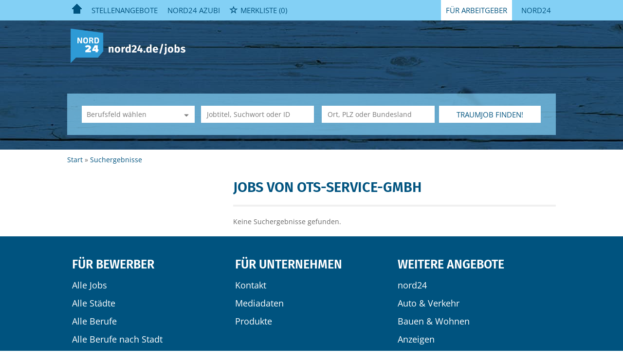

--- FILE ---
content_type: text/css
request_url: https://stellenmarkt.nord24.de/nord24/Kooboo-Resource/theme/1_246_0/true/Deferred.css
body_size: 23008
content:
/*! jQuery UI - v1.12.1 - 2016-09-14
* http://jqueryui.com
* Includes: core.css, accordion.css, autocomplete.css, menu.css, button.css, controlgroup.css, checkboxradio.css, datepicker.css, dialog.css, draggable.css, resizable.css, progressbar.css, selectable.css, selectmenu.css, slider.css, sortable.css, spinner.css, tabs.css, tooltip.css, theme.css
* To view and modify this theme, visit http://jqueryui.com/themeroller/?bgShadowXPos=&bgOverlayXPos=&bgErrorXPos=&bgHighlightXPos=&bgContentXPos=&bgHeaderXPos=&bgActiveXPos=&bgHoverXPos=&bgDefaultXPos=&bgShadowYPos=&bgOverlayYPos=&bgErrorYPos=&bgHighlightYPos=&bgContentYPos=&bgHeaderYPos=&bgActiveYPos=&bgHoverYPos=&bgDefaultYPos=&bgShadowRepeat=&bgOverlayRepeat=&bgErrorRepeat=&bgHighlightRepeat=&bgContentRepeat=&bgHeaderRepeat=&bgActiveRepeat=&bgHoverRepeat=&bgDefaultRepeat=&iconsHover=url(../../../../../Cms_Data/Sites/nord24/Themes/Default/%22images/ui-icons_555555_256x240.png%22)&iconsHighlight=url(../../../../../Cms_Data/Sites/nord24/Themes/Default/%22images/ui-icons_777620_256x240.png%22)&iconsHeader=url(../../../../../Cms_Data/Sites/nord24/Themes/Default/%22images/ui-icons_444444_256x240.png%22)&iconsError=url(../../../../../Cms_Data/Sites/nord24/Themes/Default/%22images/ui-icons_cc0000_256x240.png%22)&iconsDefault=url(../../../../../Cms_Data/Sites/nord24/Themes/Default/%22images/ui-icons_777777_256x240.png%22)&iconsContent=url(../../../../../Cms_Data/Sites/nord24/Themes/Default/%22images/ui-icons_444444_256x240.png%22)&iconsActive=url(../../../../../Cms_Data/Sites/nord24/Themes/Default/%22images/ui-icons_ffffff_256x240.png%22)&bgImgUrlShadow=&bgImgUrlOverlay=&bgImgUrlHover=&bgImgUrlHighlight=&bgImgUrlHeader=&bgImgUrlError=&bgImgUrlDefault=&bgImgUrlContent=&bgImgUrlActive=&opacityFilterShadow=Alpha(Opacity%3D30)&opacityFilterOverlay=Alpha(Opacity%3D30)&opacityShadowPerc=30&opacityOverlayPerc=30&iconColorHover=%23555555&iconColorHighlight=%23777620&iconColorHeader=%23444444&iconColorError=%23cc0000&iconColorDefault=%23777777&iconColorContent=%23444444&iconColorActive=%23ffffff&bgImgOpacityShadow=0&bgImgOpacityOverlay=0&bgImgOpacityError=95&bgImgOpacityHighlight=55&bgImgOpacityContent=75&bgImgOpacityHeader=75&bgImgOpacityActive=65&bgImgOpacityHover=75&bgImgOpacityDefault=75&bgTextureShadow=flat&bgTextureOverlay=flat&bgTextureError=flat&bgTextureHighlight=flat&bgTextureContent=flat&bgTextureHeader=flat&bgTextureActive=flat&bgTextureHover=flat&bgTextureDefault=flat&cornerRadius=3px&fwDefault=normal&ffDefault=Arial%2CHelvetica%2Csans-serif&fsDefault=1em&cornerRadiusShadow=8px&thicknessShadow=5px&offsetLeftShadow=0px&offsetTopShadow=0px&opacityShadow=.3&bgColorShadow=%23666666&opacityOverlay=.3&bgColorOverlay=%23aaaaaa&fcError=%235f3f3f&borderColorError=%23f1a899&bgColorError=%23fddfdf&fcHighlight=%23777620&borderColorHighlight=%23dad55e&bgColorHighlight=%23fffa90&fcContent=%23333333&borderColorContent=%23dddddd&bgColorContent=%23ffffff&fcHeader=%23333333&borderColorHeader=%23dddddd&bgColorHeader=%23e9e9e9&fcActive=%23ffffff&borderColorActive=%23003eff&bgColorActive=%23007fff&fcHover=%232b2b2b&borderColorHover=%23cccccc&bgColorHover=%23ededed&fcDefault=%23454545&borderColorDefault=%23c5c5c5&bgColorDefault=%23f6f6f6
* Copyright jQuery Foundation and other contributors; Licensed MIT */

.ui-helper-hidden{display:none}.ui-helper-hidden-accessible{border:0;clip:rect(0 0 0 0);height:1px;margin:-1px;overflow:hidden;padding:0;position:absolute;width:1px}.ui-helper-reset{margin:0;padding:0;border:0;outline:0;line-height:1.3;text-decoration:none;font-size:100%;list-style:none}.ui-helper-clearfix:before,.ui-helper-clearfix:after{content:"";display:table;border-collapse:collapse}.ui-helper-clearfix:after{clear:both}.ui-helper-zfix{width:100%;height:100%;top:0;left:0;position:absolute;opacity:0;filter:Alpha(Opacity=0)}.ui-front{z-index:100}.ui-state-disabled{cursor:default!important;pointer-events:none}.ui-icon{display:inline-block;vertical-align:middle;margin-top:-.25em;position:relative;text-indent:-99999px;overflow:hidden;background-repeat:no-repeat}.ui-widget-icon-block{left:50%;margin-left:-8px;display:block}.ui-widget-overlay{position:fixed;top:0;left:0;width:100%;height:100%}.ui-accordion .ui-accordion-header{display:block;cursor:pointer;position:relative;margin:2px 0 0 0;padding:.5em .5em .5em .7em;font-size:100%}.ui-accordion .ui-accordion-content{padding:1em 2.2em;border-top:0;overflow:auto}.ui-autocomplete{position:absolute;top:0;left:0;cursor:default}.ui-menu{list-style:none;padding:0;margin:0;display:block;outline:0}.ui-menu .ui-menu{position:absolute}.ui-menu .ui-menu-item{margin:0;cursor:pointer;list-style-image:url("[data-uri]")}.ui-menu .ui-menu-item-wrapper{position:relative;padding:3px 1em 3px .4em}.ui-menu .ui-menu-divider{margin:5px 0;height:0;font-size:0;line-height:0;border-width:1px 0 0 0}.ui-menu .ui-state-focus,.ui-menu .ui-state-active{margin:-1px}.ui-menu-icons{position:relative}.ui-menu-icons .ui-menu-item-wrapper{padding-left:2em}.ui-menu .ui-icon{position:absolute;top:0;bottom:0;left:.2em;margin:auto 0}.ui-menu .ui-menu-icon{left:auto;right:0}.ui-button{padding:.4em 1em;display:inline-block;position:relative;line-height:normal;margin-right:.1em;cursor:pointer;vertical-align:middle;text-align:center;-webkit-user-select:none;-moz-user-select:none;-ms-user-select:none;user-select:none;overflow:visible}.ui-button,.ui-button:link,.ui-button:visited,.ui-button:hover,.ui-button:active{text-decoration:none}.ui-button-icon-only{width:2em;box-sizing:border-box;text-indent:-9999px;white-space:nowrap}input.ui-button.ui-button-icon-only{text-indent:0}.ui-button-icon-only .ui-icon{position:absolute;top:50%;left:50%;margin-top:-8px;margin-left:-8px}.ui-button.ui-icon-notext .ui-icon{padding:0;width:2.1em;height:2.1em;text-indent:-9999px;white-space:nowrap}input.ui-button.ui-icon-notext .ui-icon{width:auto;height:auto;text-indent:0;white-space:normal;padding:.4em 1em}input.ui-button::-moz-focus-inner,button.ui-button::-moz-focus-inner{border:0;padding:0}.ui-controlgroup{vertical-align:middle;display:inline-block}.ui-controlgroup > .ui-controlgroup-item{float:left;margin-left:0;margin-right:0}.ui-controlgroup > .ui-controlgroup-item:focus,.ui-controlgroup > .ui-controlgroup-item.ui-visual-focus{z-index:9999}.ui-controlgroup-vertical > .ui-controlgroup-item{display:block;float:none;width:100%;margin-top:0;margin-bottom:0;text-align:left}.ui-controlgroup-vertical .ui-controlgroup-item{box-sizing:border-box}.ui-controlgroup .ui-controlgroup-label{padding:.4em 1em}.ui-controlgroup .ui-controlgroup-label span{font-size:80%}.ui-controlgroup-horizontal .ui-controlgroup-label + .ui-controlgroup-item{border-left:none}.ui-controlgroup-vertical .ui-controlgroup-label + .ui-controlgroup-item{border-top:none}.ui-controlgroup-horizontal .ui-controlgroup-label.ui-widget-content{border-right:none}.ui-controlgroup-vertical .ui-controlgroup-label.ui-widget-content{border-bottom:none}.ui-controlgroup-vertical .ui-spinner-input{width:75%;width:calc( 100% - 2.4em )}.ui-controlgroup-vertical .ui-spinner .ui-spinner-up{border-top-style:solid}.ui-checkboxradio-label .ui-icon-background{box-shadow:inset 1px 1px 1px #ccc;border-radius:.12em;border:none}.ui-checkboxradio-radio-label .ui-icon-background{width:16px;height:16px;border-radius:1em;overflow:visible;border:none}.ui-checkboxradio-radio-label.ui-checkboxradio-checked .ui-icon,.ui-checkboxradio-radio-label.ui-checkboxradio-checked:hover .ui-icon{background-image:none;width:8px;height:8px;border-width:4px;border-style:solid}.ui-checkboxradio-disabled{pointer-events:none}.ui-datepicker{width:17em;padding:.2em .2em 0;display:none}.ui-datepicker .ui-datepicker-header{position:relative;padding:.2em 0}.ui-datepicker .ui-datepicker-prev,.ui-datepicker .ui-datepicker-next{position:absolute;top:2px;width:1.8em;height:1.8em}.ui-datepicker .ui-datepicker-prev-hover,.ui-datepicker .ui-datepicker-next-hover{top:1px}.ui-datepicker .ui-datepicker-prev{left:2px}.ui-datepicker .ui-datepicker-next{right:2px}.ui-datepicker .ui-datepicker-prev-hover{left:1px}.ui-datepicker .ui-datepicker-next-hover{right:1px}.ui-datepicker .ui-datepicker-prev span,.ui-datepicker .ui-datepicker-next span{display:block;position:absolute;left:50%;margin-left:-8px;top:50%;margin-top:-8px}.ui-datepicker .ui-datepicker-title{margin:0 2.3em;line-height:1.8em;text-align:center}.ui-datepicker .ui-datepicker-title select{font-size:1em;margin:1px 0}.ui-datepicker select.ui-datepicker-month,.ui-datepicker select.ui-datepicker-year{width:45%}.ui-datepicker table{width:100%;font-size:.9em;border-collapse:collapse;margin:0 0 .4em}.ui-datepicker th{padding:.7em .3em;text-align:center;font-weight:bold;border:0}.ui-datepicker td{border:0;padding:1px}.ui-datepicker td span,.ui-datepicker td a{display:block;padding:.2em;text-align:right;text-decoration:none}.ui-datepicker .ui-datepicker-buttonpane{background-image:none;margin:.7em 0 0 0;padding:0 .2em;border-left:0;border-right:0;border-bottom:0}.ui-datepicker .ui-datepicker-buttonpane button{float:right;margin:.5em .2em .4em;cursor:pointer;padding:.2em .6em .3em .6em;width:auto;overflow:visible}.ui-datepicker .ui-datepicker-buttonpane button.ui-datepicker-current{float:left}.ui-datepicker.ui-datepicker-multi{width:auto}.ui-datepicker-multi .ui-datepicker-group{float:left}.ui-datepicker-multi .ui-datepicker-group table{width:95%;margin:0 auto .4em}.ui-datepicker-multi-2 .ui-datepicker-group{width:50%}.ui-datepicker-multi-3 .ui-datepicker-group{width:33.3%}.ui-datepicker-multi-4 .ui-datepicker-group{width:25%}.ui-datepicker-multi .ui-datepicker-group-last .ui-datepicker-header,.ui-datepicker-multi .ui-datepicker-group-middle .ui-datepicker-header{border-left-width:0}.ui-datepicker-multi .ui-datepicker-buttonpane{clear:left}.ui-datepicker-row-break{clear:both;width:100%;font-size:0}.ui-datepicker-rtl{direction:rtl}.ui-datepicker-rtl .ui-datepicker-prev{right:2px;left:auto}.ui-datepicker-rtl .ui-datepicker-next{left:2px;right:auto}.ui-datepicker-rtl .ui-datepicker-prev:hover{right:1px;left:auto}.ui-datepicker-rtl .ui-datepicker-next:hover{left:1px;right:auto}.ui-datepicker-rtl .ui-datepicker-buttonpane{clear:right}.ui-datepicker-rtl .ui-datepicker-buttonpane button{float:left}.ui-datepicker-rtl .ui-datepicker-buttonpane button.ui-datepicker-current,.ui-datepicker-rtl .ui-datepicker-group{float:right}.ui-datepicker-rtl .ui-datepicker-group-last .ui-datepicker-header,.ui-datepicker-rtl .ui-datepicker-group-middle .ui-datepicker-header{border-right-width:0;border-left-width:1px}.ui-datepicker .ui-icon{display:block;text-indent:-99999px;overflow:hidden;background-repeat:no-repeat;left:.5em;top:.3em}.ui-dialog{position:absolute;top:0;left:0;padding:.2em;outline:0}.ui-dialog .ui-dialog-titlebar{padding:.4em 1em;position:relative}.ui-dialog .ui-dialog-title{float:left;margin:.1em 0;white-space:nowrap;width:90%;overflow:hidden;text-overflow:ellipsis}.ui-dialog .ui-dialog-titlebar-close{position:absolute;right:.3em;top:50%;width:20px;margin:-10px 0 0 0;padding:1px;height:20px}.ui-dialog .ui-dialog-content{position:relative;border:0;padding:.5em 1em;background:none;overflow:auto}.ui-dialog .ui-dialog-buttonpane{text-align:left;border-width:1px 0 0 0;background-image:none;margin-top:.5em;padding:.3em 1em .5em .4em}.ui-dialog .ui-dialog-buttonpane .ui-dialog-buttonset{float:right}.ui-dialog .ui-dialog-buttonpane button{margin:.5em .4em .5em 0;cursor:pointer}.ui-dialog .ui-resizable-n{height:2px;top:0}.ui-dialog .ui-resizable-e{width:2px;right:0}.ui-dialog .ui-resizable-s{height:2px;bottom:0}.ui-dialog .ui-resizable-w{width:2px;left:0}.ui-dialog .ui-resizable-se,.ui-dialog .ui-resizable-sw,.ui-dialog .ui-resizable-ne,.ui-dialog .ui-resizable-nw{width:7px;height:7px}.ui-dialog .ui-resizable-se{right:0;bottom:0}.ui-dialog .ui-resizable-sw{left:0;bottom:0}.ui-dialog .ui-resizable-ne{right:0;top:0}.ui-dialog .ui-resizable-nw{left:0;top:0}.ui-draggable .ui-dialog-titlebar{cursor:move}.ui-draggable-handle{-ms-touch-action:none;touch-action:none}.ui-resizable{position:relative}.ui-resizable-handle{position:absolute;font-size:0.1px;display:block;-ms-touch-action:none;touch-action:none}.ui-resizable-disabled .ui-resizable-handle,.ui-resizable-autohide .ui-resizable-handle{display:none}.ui-resizable-n{cursor:n-resize;height:7px;width:100%;top:-5px;left:0}.ui-resizable-s{cursor:s-resize;height:7px;width:100%;bottom:-5px;left:0}.ui-resizable-e{cursor:e-resize;width:7px;right:-5px;top:0;height:100%}.ui-resizable-w{cursor:w-resize;width:7px;left:-5px;top:0;height:100%}.ui-resizable-se{cursor:se-resize;width:12px;height:12px;right:1px;bottom:1px}.ui-resizable-sw{cursor:sw-resize;width:9px;height:9px;left:-5px;bottom:-5px}.ui-resizable-nw{cursor:nw-resize;width:9px;height:9px;left:-5px;top:-5px}.ui-resizable-ne{cursor:ne-resize;width:9px;height:9px;right:-5px;top:-5px}.ui-progressbar{height:2em;text-align:left;overflow:hidden}.ui-progressbar .ui-progressbar-value{margin:-1px;height:100%}.ui-progressbar .ui-progressbar-overlay{background:url("[data-uri]");height:100%;filter:alpha(opacity=25);opacity:0.25}.ui-progressbar-indeterminate .ui-progressbar-value{background-image:none}.ui-selectable{-ms-touch-action:none;touch-action:none}.ui-selectable-helper{position:absolute;z-index:100;border:1px dotted black}.ui-selectmenu-menu{padding:0;margin:0;position:absolute;top:0;left:0;display:none}.ui-selectmenu-menu .ui-menu{overflow:auto;overflow-x:hidden;padding-bottom:1px}.ui-selectmenu-menu .ui-menu .ui-selectmenu-optgroup{font-size:1em;font-weight:bold;line-height:1.5;padding:2px 0.4em;margin:0.5em 0 0 0;height:auto;border:0}.ui-selectmenu-open{display:block}.ui-selectmenu-text{display:block;margin-right:20px;overflow:hidden;text-overflow:ellipsis}.ui-selectmenu-button.ui-button{text-align:left;white-space:nowrap;width:14em}.ui-selectmenu-icon.ui-icon{float:right;margin-top:0}.ui-slider{position:relative;text-align:left}.ui-slider .ui-slider-handle{position:absolute;z-index:2;width:1.2em;height:1.2em;cursor:default;-ms-touch-action:none;touch-action:none}.ui-slider .ui-slider-range{position:absolute;z-index:1;font-size:.7em;display:block;border:0;background-position:0 0}.ui-slider.ui-state-disabled .ui-slider-handle,.ui-slider.ui-state-disabled .ui-slider-range{filter:inherit}.ui-slider-horizontal{height:.8em}.ui-slider-horizontal .ui-slider-handle{top:-.3em;margin-left:-.6em}.ui-slider-horizontal .ui-slider-range{top:0;height:100%}.ui-slider-horizontal .ui-slider-range-min{left:0}.ui-slider-horizontal .ui-slider-range-max{right:0}.ui-slider-vertical{width:.8em;height:100px}.ui-slider-vertical .ui-slider-handle{left:-.3em;margin-left:0;margin-bottom:-.6em}.ui-slider-vertical .ui-slider-range{left:0;width:100%}.ui-slider-vertical .ui-slider-range-min{bottom:0}.ui-slider-vertical .ui-slider-range-max{top:0}.ui-sortable-handle{-ms-touch-action:none;touch-action:none}.ui-spinner{position:relative;display:inline-block;overflow:hidden;padding:0;vertical-align:middle}.ui-spinner-input{border:none;background:none;color:inherit;padding:.222em 0;margin:.2em 0;vertical-align:middle;margin-left:.4em;margin-right:2em}.ui-spinner-button{width:1.6em;height:50%;font-size:.5em;padding:0;margin:0;text-align:center;position:absolute;cursor:default;display:block;overflow:hidden;right:0}.ui-spinner a.ui-spinner-button{border-top-style:none;border-bottom-style:none;border-right-style:none}.ui-spinner-up{top:0}.ui-spinner-down{bottom:0}.ui-tabs{position:relative;padding:.2em}.ui-tabs .ui-tabs-nav{margin:0;padding:.2em .2em 0}.ui-tabs .ui-tabs-nav li{list-style:none;float:left;position:relative;top:0;margin:1px .2em 0 0;border-bottom-width:0;padding:0;white-space:nowrap}.ui-tabs .ui-tabs-nav .ui-tabs-anchor{float:left;padding:.5em 1em;text-decoration:none}.ui-tabs .ui-tabs-nav li.ui-tabs-active{margin-bottom:-1px;padding-bottom:1px}.ui-tabs .ui-tabs-nav li.ui-tabs-active .ui-tabs-anchor,.ui-tabs .ui-tabs-nav li.ui-state-disabled .ui-tabs-anchor,.ui-tabs .ui-tabs-nav li.ui-tabs-loading .ui-tabs-anchor{cursor:text}.ui-tabs-collapsible .ui-tabs-nav li.ui-tabs-active .ui-tabs-anchor{cursor:pointer}.ui-tabs .ui-tabs-panel{display:block;border-width:0;padding:1em 1.4em;background:none}.ui-tooltip{padding:8px;position:absolute;z-index:9999;max-width:300px}body .ui-tooltip{border-width:2px}.ui-widget{font-family:Arial,Helvetica,sans-serif;font-size:1em}.ui-widget .ui-widget{font-size:1em}.ui-widget input,.ui-widget select,.ui-widget textarea,.ui-widget button{font-family:Arial,Helvetica,sans-serif;font-size:1em}.ui-widget.ui-widget-content{border:1px solid #c5c5c5}.ui-widget-content{border:1px solid #ddd;background:#fff;color:#333}.ui-widget-content a{color:#333}.ui-widget-header{border:1px solid #ddd;background:#e9e9e9;color:#333;font-weight:bold}.ui-widget-header a{color:#333}.ui-state-default,.ui-widget-content .ui-state-default,.ui-widget-header .ui-state-default,.ui-button,html .ui-button.ui-state-disabled:hover,html .ui-button.ui-state-disabled:active{border:1px solid #c5c5c5;background:#f6f6f6;font-weight:normal;color:#454545}.ui-state-default a,.ui-state-default a:link,.ui-state-default a:visited,a.ui-button,a:link.ui-button,a:visited.ui-button,.ui-button{color:#454545;text-decoration:none}.ui-state-hover,.ui-widget-content .ui-state-hover,.ui-widget-header .ui-state-hover,.ui-state-focus,.ui-widget-content .ui-state-focus,.ui-widget-header .ui-state-focus,.ui-button:hover,.ui-button:focus{border:1px solid #ccc;background:#ededed;font-weight:normal;color:#2b2b2b}.ui-state-hover a,.ui-state-hover a:hover,.ui-state-hover a:link,.ui-state-hover a:visited,.ui-state-focus a,.ui-state-focus a:hover,.ui-state-focus a:link,.ui-state-focus a:visited,a.ui-button:hover,a.ui-button:focus{color:#2b2b2b;text-decoration:none}.ui-visual-focus{box-shadow:0 0 3px 1px rgb(94,158,214)}.ui-state-active,.ui-widget-content .ui-state-active,.ui-widget-header .ui-state-active,a.ui-button:active,.ui-button:active,.ui-button.ui-state-active:hover{border:1px solid #003eff;background:#007fff;font-weight:normal;color:#fff}.ui-icon-background,.ui-state-active .ui-icon-background{border:#003eff;background-color:#fff}.ui-state-active a,.ui-state-active a:link,.ui-state-active a:visited{color:#fff;text-decoration:none}.ui-state-highlight,.ui-widget-content .ui-state-highlight,.ui-widget-header .ui-state-highlight{border:1px solid #dad55e;background:#fffa90;color:#777620}.ui-state-checked{border:1px solid #dad55e;background:#fffa90}.ui-state-highlight a,.ui-widget-content .ui-state-highlight a,.ui-widget-header .ui-state-highlight a{color:#777620}.ui-state-error,.ui-widget-content .ui-state-error,.ui-widget-header .ui-state-error{border:1px solid #f1a899;background:#fddfdf;color:#5f3f3f}.ui-state-error a,.ui-widget-content .ui-state-error a,.ui-widget-header .ui-state-error a{color:#5f3f3f}.ui-state-error-text,.ui-widget-content .ui-state-error-text,.ui-widget-header .ui-state-error-text{color:#5f3f3f}.ui-priority-primary,.ui-widget-content .ui-priority-primary,.ui-widget-header .ui-priority-primary{font-weight:bold}.ui-priority-secondary,.ui-widget-content .ui-priority-secondary,.ui-widget-header .ui-priority-secondary{opacity:.7;filter:Alpha(Opacity=70);font-weight:normal}.ui-state-disabled,.ui-widget-content .ui-state-disabled,.ui-widget-header .ui-state-disabled{opacity:.35;filter:Alpha(Opacity=35);background-image:none}.ui-state-disabled .ui-icon{filter:Alpha(Opacity=35)}.ui-icon{width:16px;height:16px}.ui-icon,.ui-widget-content .ui-icon{background-image:url("../../../../../Cms_Data/Sites/nord24/Themes/Default/images/ui-icons_444444_256x240.png")}.ui-widget-header .ui-icon{background-image:url("../../../../../Cms_Data/Sites/nord24/Themes/Default/images/ui-icons_444444_256x240.png")}.ui-state-hover .ui-icon,.ui-state-focus .ui-icon,.ui-button:hover .ui-icon,.ui-button:focus .ui-icon{background-image:url("../../../../../Cms_Data/Sites/nord24/Themes/Default/images/ui-icons_555555_256x240.png")}.ui-state-active .ui-icon,.ui-button:active .ui-icon{background-image:url("../../../../../Cms_Data/Sites/nord24/Themes/Default/images/ui-icons_ffffff_256x240.png")}.ui-state-highlight .ui-icon,.ui-button .ui-state-highlight.ui-icon{background-image:url("../../../../../Cms_Data/Sites/nord24/Themes/Default/images/ui-icons_777620_256x240.png")}.ui-state-error .ui-icon,.ui-state-error-text .ui-icon{background-image:url("../../../../../Cms_Data/Sites/nord24/Themes/Default/images/ui-icons_cc0000_256x240.png")}.ui-button .ui-icon{background-image:url("../../../../../Cms_Data/Sites/nord24/Themes/Default/images/ui-icons_777777_256x240.png")}.ui-icon-blank{background-position:16px 16px}.ui-icon-caret-1-n{background-position:0 0}.ui-icon-caret-1-ne{background-position:-16px 0}.ui-icon-caret-1-e{background-position:-32px 0}.ui-icon-caret-1-se{background-position:-48px 0}.ui-icon-caret-1-s{background-position:-65px 0}.ui-icon-caret-1-sw{background-position:-80px 0}.ui-icon-caret-1-w{background-position:-96px 0}.ui-icon-caret-1-nw{background-position:-112px 0}.ui-icon-caret-2-n-s{background-position:-128px 0}.ui-icon-caret-2-e-w{background-position:-144px 0}.ui-icon-triangle-1-n{background-position:0 -16px}.ui-icon-triangle-1-ne{background-position:-16px -16px}.ui-icon-triangle-1-e{background-position:-32px -16px}.ui-icon-triangle-1-se{background-position:-48px -16px}.ui-icon-triangle-1-s{background-position:-65px -16px}.ui-icon-triangle-1-sw{background-position:-80px -16px}.ui-icon-triangle-1-w{background-position:-96px -16px}.ui-icon-triangle-1-nw{background-position:-112px -16px}.ui-icon-triangle-2-n-s{background-position:-128px -16px}.ui-icon-triangle-2-e-w{background-position:-144px -16px}.ui-icon-arrow-1-n{background-position:0 -32px}.ui-icon-arrow-1-ne{background-position:-16px -32px}.ui-icon-arrow-1-e{background-position:-32px -32px}.ui-icon-arrow-1-se{background-position:-48px -32px}.ui-icon-arrow-1-s{background-position:-65px -32px}.ui-icon-arrow-1-sw{background-position:-80px -32px}.ui-icon-arrow-1-w{background-position:-96px -32px}.ui-icon-arrow-1-nw{background-position:-112px -32px}.ui-icon-arrow-2-n-s{background-position:-128px -32px}.ui-icon-arrow-2-ne-sw{background-position:-144px -32px}.ui-icon-arrow-2-e-w{background-position:-160px -32px}.ui-icon-arrow-2-se-nw{background-position:-176px -32px}.ui-icon-arrowstop-1-n{background-position:-192px -32px}.ui-icon-arrowstop-1-e{background-position:-208px -32px}.ui-icon-arrowstop-1-s{background-position:-224px -32px}.ui-icon-arrowstop-1-w{background-position:-240px -32px}.ui-icon-arrowthick-1-n{background-position:1px -48px}.ui-icon-arrowthick-1-ne{background-position:-16px -48px}.ui-icon-arrowthick-1-e{background-position:-32px -48px}.ui-icon-arrowthick-1-se{background-position:-48px -48px}.ui-icon-arrowthick-1-s{background-position:-64px -48px}.ui-icon-arrowthick-1-sw{background-position:-80px -48px}.ui-icon-arrowthick-1-w{background-position:-96px -48px}.ui-icon-arrowthick-1-nw{background-position:-112px -48px}.ui-icon-arrowthick-2-n-s{background-position:-128px -48px}.ui-icon-arrowthick-2-ne-sw{background-position:-144px -48px}.ui-icon-arrowthick-2-e-w{background-position:-160px -48px}.ui-icon-arrowthick-2-se-nw{background-position:-176px -48px}.ui-icon-arrowthickstop-1-n{background-position:-192px -48px}.ui-icon-arrowthickstop-1-e{background-position:-208px -48px}.ui-icon-arrowthickstop-1-s{background-position:-224px -48px}.ui-icon-arrowthickstop-1-w{background-position:-240px -48px}.ui-icon-arrowreturnthick-1-w{background-position:0 -64px}.ui-icon-arrowreturnthick-1-n{background-position:-16px -64px}.ui-icon-arrowreturnthick-1-e{background-position:-32px -64px}.ui-icon-arrowreturnthick-1-s{background-position:-48px -64px}.ui-icon-arrowreturn-1-w{background-position:-64px -64px}.ui-icon-arrowreturn-1-n{background-position:-80px -64px}.ui-icon-arrowreturn-1-e{background-position:-96px -64px}.ui-icon-arrowreturn-1-s{background-position:-112px -64px}.ui-icon-arrowrefresh-1-w{background-position:-128px -64px}.ui-icon-arrowrefresh-1-n{background-position:-144px -64px}.ui-icon-arrowrefresh-1-e{background-position:-160px -64px}.ui-icon-arrowrefresh-1-s{background-position:-176px -64px}.ui-icon-arrow-4{background-position:0 -80px}.ui-icon-arrow-4-diag{background-position:-16px -80px}.ui-icon-extlink{background-position:-32px -80px}.ui-icon-newwin{background-position:-48px -80px}.ui-icon-refresh{background-position:-64px -80px}.ui-icon-shuffle{background-position:-80px -80px}.ui-icon-transfer-e-w{background-position:-96px -80px}.ui-icon-transferthick-e-w{background-position:-112px -80px}.ui-icon-folder-collapsed{background-position:0 -96px}.ui-icon-folder-open{background-position:-16px -96px}.ui-icon-document{background-position:-32px -96px}.ui-icon-document-b{background-position:-48px -96px}.ui-icon-note{background-position:-64px -96px}.ui-icon-mail-closed{background-position:-80px -96px}.ui-icon-mail-open{background-position:-96px -96px}.ui-icon-suitcase{background-position:-112px -96px}.ui-icon-comment{background-position:-128px -96px}.ui-icon-person{background-position:-144px -96px}.ui-icon-print{background-position:-160px -96px}.ui-icon-trash{background-position:-176px -96px}.ui-icon-locked{background-position:-192px -96px}.ui-icon-unlocked{background-position:-208px -96px}.ui-icon-bookmark{background-position:-224px -96px}.ui-icon-tag{background-position:-240px -96px}.ui-icon-home{background-position:0 -112px}.ui-icon-flag{background-position:-16px -112px}.ui-icon-calendar{background-position:-32px -112px}.ui-icon-cart{background-position:-48px -112px}.ui-icon-pencil{background-position:-64px -112px}.ui-icon-clock{background-position:-80px -112px}.ui-icon-disk{background-position:-96px -112px}.ui-icon-calculator{background-position:-112px -112px}.ui-icon-zoomin{background-position:-128px -112px}.ui-icon-zoomout{background-position:-144px -112px}.ui-icon-search{background-position:-160px -112px}.ui-icon-wrench{background-position:-176px -112px}.ui-icon-gear{background-position:-192px -112px}.ui-icon-heart{background-position:-208px -112px}.ui-icon-star{background-position:-224px -112px}.ui-icon-link{background-position:-240px -112px}.ui-icon-cancel{background-position:0 -128px}.ui-icon-plus{background-position:-16px -128px}.ui-icon-plusthick{background-position:-32px -128px}.ui-icon-minus{background-position:-48px -128px}.ui-icon-minusthick{background-position:-64px -128px}.ui-icon-close{background-position:-80px -128px}.ui-icon-closethick{background-position:-96px -128px}.ui-icon-key{background-position:-112px -128px}.ui-icon-lightbulb{background-position:-128px -128px}.ui-icon-scissors{background-position:-144px -128px}.ui-icon-clipboard{background-position:-160px -128px}.ui-icon-copy{background-position:-176px -128px}.ui-icon-contact{background-position:-192px -128px}.ui-icon-image{background-position:-208px -128px}.ui-icon-video{background-position:-224px -128px}.ui-icon-script{background-position:-240px -128px}.ui-icon-alert{background-position:0 -144px}.ui-icon-info{background-position:-16px -144px}.ui-icon-notice{background-position:-32px -144px}.ui-icon-help{background-position:-48px -144px}.ui-icon-check{background-position:-64px -144px}.ui-icon-bullet{background-position:-80px -144px}.ui-icon-radio-on{background-position:-96px -144px}.ui-icon-radio-off{background-position:-112px -144px}.ui-icon-pin-w{background-position:-128px -144px}.ui-icon-pin-s{background-position:-144px -144px}.ui-icon-play{background-position:0 -160px}.ui-icon-pause{background-position:-16px -160px}.ui-icon-seek-next{background-position:-32px -160px}.ui-icon-seek-prev{background-position:-48px -160px}.ui-icon-seek-end{background-position:-64px -160px}.ui-icon-seek-start{background-position:-80px -160px}.ui-icon-seek-first{background-position:-80px -160px}.ui-icon-stop{background-position:-96px -160px}.ui-icon-eject{background-position:-112px -160px}.ui-icon-volume-off{background-position:-128px -160px}.ui-icon-volume-on{background-position:-144px -160px}.ui-icon-power{background-position:0 -176px}.ui-icon-signal-diag{background-position:-16px -176px}.ui-icon-signal{background-position:-32px -176px}.ui-icon-battery-0{background-position:-48px -176px}.ui-icon-battery-1{background-position:-64px -176px}.ui-icon-battery-2{background-position:-80px -176px}.ui-icon-battery-3{background-position:-96px -176px}.ui-icon-circle-plus{background-position:0 -192px}.ui-icon-circle-minus{background-position:-16px -192px}.ui-icon-circle-close{background-position:-32px -192px}.ui-icon-circle-triangle-e{background-position:-48px -192px}.ui-icon-circle-triangle-s{background-position:-64px -192px}.ui-icon-circle-triangle-w{background-position:-80px -192px}.ui-icon-circle-triangle-n{background-position:-96px -192px}.ui-icon-circle-arrow-e{background-position:-112px -192px}.ui-icon-circle-arrow-s{background-position:-128px -192px}.ui-icon-circle-arrow-w{background-position:-144px -192px}.ui-icon-circle-arrow-n{background-position:-160px -192px}.ui-icon-circle-zoomin{background-position:-176px -192px}.ui-icon-circle-zoomout{background-position:-192px -192px}.ui-icon-circle-check{background-position:-208px -192px}.ui-icon-circlesmall-plus{background-position:0 -208px}.ui-icon-circlesmall-minus{background-position:-16px -208px}.ui-icon-circlesmall-close{background-position:-32px -208px}.ui-icon-squaresmall-plus{background-position:-48px -208px}.ui-icon-squaresmall-minus{background-position:-64px -208px}.ui-icon-squaresmall-close{background-position:-80px -208px}.ui-icon-grip-dotted-vertical{background-position:0 -224px}.ui-icon-grip-dotted-horizontal{background-position:-16px -224px}.ui-icon-grip-solid-vertical{background-position:-32px -224px}.ui-icon-grip-solid-horizontal{background-position:-48px -224px}.ui-icon-gripsmall-diagonal-se{background-position:-64px -224px}.ui-icon-grip-diagonal-se{background-position:-80px -224px}.ui-corner-all,.ui-corner-top,.ui-corner-left,.ui-corner-tl{border-top-left-radius:3px}.ui-corner-all,.ui-corner-top,.ui-corner-right,.ui-corner-tr{border-top-right-radius:3px}.ui-corner-all,.ui-corner-bottom,.ui-corner-left,.ui-corner-bl{border-bottom-left-radius:3px}.ui-corner-all,.ui-corner-bottom,.ui-corner-right,.ui-corner-br{border-bottom-right-radius:3px}.ui-widget-overlay{background:#aaa;opacity:.003;filter:Alpha(Opacity=.3)}.ui-widget-shadow{-webkit-box-shadow:0 0 5px #666;box-shadow:0 0 5px #666}
@charset "utf-8";
@charset "utf-8";
@charset "utf-8";
.glyphicon{position:relative;top:2px;display:inline;font-family:'Glyphicons Halflings';font-style:normal;font-weight:normal;line-height:1;-webkit-font-smoothing:antialiased;-moz-osx-font-smoothing:grayscale;padding-top:2px;padding-right:5px;color:#00537f;margin-right:4px}@charset "utf-8";
@charset "utf-8";
#category-widget-container{margin-top:20px;width:100%;border:1px solid #00537f;background-color:#FFF;float:left}#category-widget-container h3{font-weight:600;text-transform:uppercase;width:100%;padding-left:20px}#category-widget-container h2{font-weight:600;text-transform:uppercase;width:100%;padding-left:20px}#category-widget-container ul{margin:0 10px}#category-widget-container ul li{height:41px;border-bottom:1px solid #00537f;padding:9px 0 0 10px;overflow:hidden;text-overflow:ellipsis;font-weight:600;line-height:25px;color:#00537f}#category-widget-container ul li a{font-weight:600;line-height:25px;color:#00537f}#category-widget-container>img{width:100%}.col-lg-12 #category-widget-container ul{column-count:3;-moz-column-count:3;-webkit-column-count:3}.col-lg-8 #category-widget-container ul{column-count:2;-moz-column-count:2;-webkit-column-count:2}.col-lg-4 #category-widget-container ul{column-count:1;-moz-column-count:1;-webkit-column-count:1}@media screen and (max-width:959px){.col-md-12 #category-widget-container ul{column-count:2;-moz-column-count:2;-webkit-column-count:2}.col-md-6 #category-widget-container ul{column-count:1;-moz-column-count:1;-webkit-column-count:1}.pv2 #category-widget-container ul{column-count:1;-moz-column-count:1;-webkit-column-count:1}}@media screen and (max-width:719px){.col-sm-12 #category-widget-container ul{column-count:1;-moz-column-count:1;-webkit-column-count:1}}.pv2 #category-widget-container{border:none;background-color:transparent;padding:0 0;margin:0;margin:10px 0}.pv2 #category-widget-container h3{font-weight:600;text-transform:uppercase;width:auto;padding:0px}.pv2 #category-widget-container h2{font-weight:600;text-transform:uppercase;width:auto;padding:0px}.pv2 #category-widget-container>img{padding:0 0;width:100%}.pv2 #category-widget-container .content-container{background-color:#00537f;padding:15px 30px 5px}.pv2 #category-widget-container .content-container ul{margin:0;padding:0 0}.pv2 #category-widget-container .content-container ul li{border-bottom:none;padding:0;padding-left:15px;position:relative;line-height:20px;height:auto;margin-bottom:0;padding-bottom:6px;color:#FFF}.pv2 #category-widget-container .content-container ul li a{line-height:20px;color:#FFF;font-weight:400}.pv2 #category-widget-container .content-container ul li a:hover,.pv2 #category-widget-container .content-container ul li a:focus,.pv2 #category-widget-container .content-container ul li a:active{color:#00537f;text-decoration:underline}.pv2 #category-widget-container .content-container ul li a:hover,.pv2 #category-widget-container .content-container ul li a:focus,.pv2 #category-widget-container .content-container ul li a:active{color:#FFF}.pv2 #category-widget-container .content-container ul li:before{font-family:'Glyphicons Halflings';content:"\e250";font-size:9px;color:#FFF;cursor:pointer;padding-right:5px;position:absolute;left:0;top:0}.pv2 #category-widget-container .content-container .widget-button-container{padding-top:20px}.pv2 #category-widget-container .content-container .widget-button-container .btn.btn-link.btn-link-default{padding:0;color:#FFF;position:relative}.pv2 #category-widget-container .content-container .widget-button-container .btn.btn-link.btn-link-default:hover,.pv2 #category-widget-container .content-container .widget-button-container .btn.btn-link.btn-link-default:focus,.pv2 #category-widget-container .content-container .widget-button-container .btn.btn-link.btn-link-default:active{text-decoration:none;color:#FFF}.pv2 #category-widget-container .content-container .widget-button-container .btn.btn-link.btn-link-default:hover:before,.pv2 #category-widget-container .content-container .widget-button-container .btn.btn-link.btn-link-default:focus:before,.pv2 #category-widget-container .content-container .widget-button-container .btn.btn-link.btn-link-default:active:before{color:#FFF}.pv2 #category-widget-container .content-container .widget-button-container .btn.btn-link.btn-link-default:before{font-family:'Glyphicons Halflings';content:"\e252";font-size:9px;color:#FFF;cursor:pointer;padding-right:5px}.pv2 #category-widget-container .content-container .widget-button-container#categories-button-hide .btn.btn-link.btn-link-default:before{content:"\e253"}.pv2 #category-widget-container .content-container{min-height:200px}.pv2 #category-widget-container .content-container ul{min-height:130px;column-count:2;-moz-column-count:2;-webkit-column-count:2}.pv2 #category-widget-container .content-container ul li{height:auto;white-space:normal}.pv2 #category-widget-container .content-container ul li{height:40px}.pv2 #category-widget-container .content-container .widget-button-container{height:50px;max-height:50px}.pv2 #category-widget-container .content-container .widget-button-container .btn.btn-link.btn-link-default{left:50%;padding-left:10px}.pv2 #category-widget-container hr{display:none}.pv2 #category-widget-container ul{column-gap:20px;-webkit-column-gap:20px;-moz-column-gap:20px}.pv2 #category-widget-container .widget-button-container{padding:10px 0}@media screen and (max-width:959px){.pv2 #category-widget-container .content-container{min-height:230px}.pv2 #category-widget-container .content-container ul{min-height:160px;column-count:1;-moz-column-count:1;-webkit-column-count:1}.pv2 #category-widget-container .content-container ul li{height:auto;white-space:normal}.pv2 #category-widget-container .content-container ul li{height:26px;white-space:nowrap}.pv2 #category-widget-container .content-container .widget-button-container{height:50px;max-height:50px}.pv2 #category-widget-container .content-container .widget-button-container .btn.btn-link.btn-link-default{left:0;padding-left:0}}@media screen and (max-width:719px){.pv2 #category-widget-container .content-container{min-height:0}.pv2 #category-widget-container .content-container ul{min-height:-70px;column-count:1;-moz-column-count:1;-webkit-column-count:1}.pv2 #category-widget-container .content-container ul li{height:auto;white-space:normal}.pv2 #category-widget-container .content-container .widget-button-container{height:50px;max-height:50px}.pv2 #category-widget-container .content-container .widget-button-container .btn.btn-link.btn-link-default{left:0;padding-left:0}}@charset "utf-8";
#city-widget-container{min-height:417px;margin-top:20px;width:100%;border:1px solid #d9d9d9;background-color:#FFF;float:left}#city-widget-container h3{font-weight:600;text-transform:uppercase;width:100%;padding-left:20px}#city-widget-container h2{font-weight:600;text-transform:uppercase;width:100%;padding-left:20px}#city-widget-container ul{margin:0 10px}#city-widget-container ul li{height:41px;border-bottom:1px solid #d9d9d9;padding:9px 0 0 10px;overflow:hidden;text-overflow:ellipsis;font-weight:600;line-height:25px;color:#00537f}#city-widget-container ul li a{font-weight:600;line-height:25px;color:#00537f}#city-widget-container .city-list-widget-button{margin-top:9px}#city-widget-container .widget-button-container{padding:15px 10px 0 10px}.col-lg-12 #city-widget-container ul{column-count:3;-moz-column-count:3;-webkit-column-count:3}.col-lg-8 #city-widget-container ul{column-count:2;-moz-column-count:2;-webkit-column-count:2}.col-lg-4 #city-widget-container ul{column-count:1;-moz-column-count:1;-webkit-column-count:1}#city-list{float:left;margin-top:10px;width:100%}#city-list hr{margin-top:15px;margin-bottom:15px}#city-list h3{font-weight:600;text-transform:uppercase;padding-left:20px;font-size:17px;margin-top:0;margin-bottom:0}#city-list h2{font-weight:600;text-transform:uppercase;padding-left:20px;font-size:17px;margin-top:0;margin-bottom:0}#city-list ul li{overflow:hidden;text-overflow:ellipsis}#city-list ul li a{font-weight:600;color:#00537f}@media screen and (max-width:959px){.col-md-12 #city-widget-container ul{column-count:2;-moz-column-count:2;-webkit-column-count:2}.col-md-6 #city-widget-container ul{column-count:1;-moz-column-count:1;-webkit-column-count:1}}@media (max-width:719px){.col-sm-12 #city-widget-container ul{column-count:1;-moz-column-count:1;-webkit-column-count:1}}.pv2 #city-widget-container{min-height:inherit;border:none;background-color:transparent;padding:0 0;margin:0;margin:10px 0}.pv2 #city-widget-container h3{font-weight:600;text-transform:uppercase;width:auto;padding:0px}.pv2 #city-widget-container h2{font-weight:600;text-transform:uppercase;width:auto;padding:0px}.pv2 #city-widget-container>img{padding:0 0;width:100%}.pv2 #city-widget-container .content-container{background-color:#00537f;padding:15px 30px 5px}.pv2 #city-widget-container .content-container ul{margin:0;padding:0 0}.pv2 #city-widget-container .content-container ul li{border-bottom:none;padding:0;padding-left:15px;position:relative;line-height:20px;height:auto;margin-bottom:0;padding-bottom:6px;color:#FFF}.pv2 #city-widget-container .content-container ul li a{line-height:20px;color:#FFF;font-weight:400}.pv2 #city-widget-container .content-container ul li a:hover,.pv2 #city-widget-container .content-container ul li a:focus,.pv2 #city-widget-container .content-container ul li a:active{color:#00537f;text-decoration:underline}.pv2 #city-widget-container .content-container ul li a:hover,.pv2 #city-widget-container .content-container ul li a:focus,.pv2 #city-widget-container .content-container ul li a:active{color:#FFF}.pv2 #city-widget-container .content-container ul li:before{font-family:'Glyphicons Halflings';content:"\e250";font-size:9px;color:#FFF;cursor:pointer;padding-right:5px;position:absolute;left:0;top:0}.pv2 #city-widget-container .content-container .widget-button-container{padding-top:20px}.pv2 #city-widget-container .content-container .widget-button-container .btn.btn-link.btn-link-default{padding:0;color:#FFF;position:relative}.pv2 #city-widget-container .content-container .widget-button-container .btn.btn-link.btn-link-default:hover,.pv2 #city-widget-container .content-container .widget-button-container .btn.btn-link.btn-link-default:focus,.pv2 #city-widget-container .content-container .widget-button-container .btn.btn-link.btn-link-default:active{text-decoration:none;color:#FFF}.pv2 #city-widget-container .content-container .widget-button-container .btn.btn-link.btn-link-default:hover:before,.pv2 #city-widget-container .content-container .widget-button-container .btn.btn-link.btn-link-default:focus:before,.pv2 #city-widget-container .content-container .widget-button-container .btn.btn-link.btn-link-default:active:before{color:#FFF}.pv2 #city-widget-container .content-container .widget-button-container .btn.btn-link.btn-link-default:before{font-family:'Glyphicons Halflings';content:"\e252";font-size:9px;color:#FFF;cursor:pointer;padding-right:5px}.pv2 #city-widget-container .content-container .widget-button-container#categories-button-hide .btn.btn-link.btn-link-default:before{content:"\e253"}.pv2 #city-widget-container .content-container{min-height:200px}.pv2 #city-widget-container .content-container ul{min-height:130px;column-count:2;-moz-column-count:2;-webkit-column-count:2}.pv2 #city-widget-container .content-container ul li{height:auto;white-space:normal}.pv2 #city-widget-container .content-container .widget-button-container{height:50px;max-height:50px}.pv2 #city-widget-container .content-container .widget-button-container .btn.btn-link.btn-link-default{left:50%;padding-left:10px}.pv2 #city-widget-container .widget-button-container{padding:10px 0}.pv2 #city-widget-container .city-list-widget-button{margin-top:0}.pv2 #city-widget-container ul{column-gap:20px;-webkit-column-gap:20px;-moz-column-gap:20px}.pv2 #city-list{padding:0 0;margin:10px 0}.pv2 #city-list h3{font-size:25px}.pv2 #city-list h2{font-size:27px}.pv2 .city-name{max-width:100%;white-space:nowrap;overflow:hidden;text-overflow:ellipsis}@media screen and (max-width:959px){.pv2 #city-widget-container .content-container{min-height:230px}.pv2 #city-widget-container .content-container ul{min-height:160px;column-count:2;-moz-column-count:2;-webkit-column-count:2}.pv2 #city-widget-container .content-container ul li{height:auto;white-space:normal}.pv2 #city-widget-container .content-container .widget-button-container{height:50px;max-height:50px}.pv2 #city-widget-container .content-container .widget-button-container .btn.btn-link.btn-link-default{left:0;padding-left:0}}@media screen and (max-width:719px){.pv2 #city-widget-container .content-container{min-height:0}.pv2 #city-widget-container .content-container ul{min-height:-70px;column-count:2;-moz-column-count:2;-webkit-column-count:2}.pv2 #city-widget-container .content-container ul li{height:auto;white-space:normal}.pv2 #city-widget-container .content-container .widget-button-container{height:50px;max-height:50px}.pv2 #city-widget-container .content-container .widget-button-container .btn.btn-link.btn-link-default{left:0;padding-left:0}}@charset "utf-8";
.company-profile-offline{text-align:center;border:1px solid gray;margin-bottom:1em;padding:1em}#jobOffer-content.company-profile-detail{text-align:center;border:1px solid #D2D2D2;background-color:#FFF;clear:both}#jobOffer-content.company-profile-detail button.jobAd-apply-btn{padding-left:0px;padding-right:0px;border-radius:6px;margin:5px auto;background-color:#FFF;width:80%;max-width:270px;height:40px}#jobOffer-content.company-profile-detail #jobad-tabs>div{height:0;overflow:hidden}#jobOffer-content.company-profile-detail #jobad-tabs>div.tab-active{height:auto}.basic-company-profile{line-height:10px}.basic-company-profile .basic-company-profile-header{font-size:22px;color:#00537f;text-align:left;margin-left:20px}.basic-company-profile .basic-company-profile-main-row{display:flex}.basic-company-profile .basic-company-profile-main-row .basic-company-profile-logo{width:100px;height:45px;margin:5px 20px 10px 20px}.basic-company-profile .basic-company-profile-main-row .basic-company-profile-row{display:flex;margin:auto}.basic-company-profile .basic-company-profile-main-row .basic-company-profile-row .basic-company-profile-icon{height:20px;width:20px;margin:5px 5px 5px 20px}.basic-company-profile .basic-company-profile-main-row .basic-company-profile-row .basic-company-profile-text{text-align:start;margin:10px}.basic-company-profile .open-offers{margin-top:10px;text-align:start}.basic-company-profile .open-offers .open-offers-header{padding:10px;background-color:#00537f;color:#00537f;text-transform:uppercase;font-size:1.2em;font-weight:bold;line-height:1.5}.basic-company-profile .open-offers .offer{margin-top:1em;border-bottom:1px solid #EEEEEE;line-height:1.5;padding:0 15px 1em 15px}.basic-company-profile .open-offers .offer .offer-title{font-size:1.1em;color:#00537f;font-weight:bold;margin-bottom:0.5em}.basic-company-profile .open-offers .offer .offer-subtitle{font-size:0.9em;margin-bottom:0.5em}.basic-company-profile .open-offers .offer .offer-info{font-size:0.9em}.basic-company-profile .open-offers .offer .offer-info .offer-info-icon{font-weight:900;margin-right:0.4em}.basic-company-profile .open-offers .offer .offer-info .offer-start-date{margin-right:1em}@media screen and (max-width:719px){.basic-company-profile .basic-company-profile-main-row{flex-direction:column}}@charset "utf-8";
#company-profile-result{margin-top:20px}#company-profile-result .company-search{display:flex;margin-top:10px}#company-profile-result .company-search .company-search-box{width:80%;margin-right:10px}#company-profile-result .company-search .company-search-btn{width:20%;min-width:80px}#company-profile-result .company-search-no-results{margin-top:15px;display:block}#company-profile-result .company-profiles-content-container{padding:10px 9px 10px 9px;width:100%;background:#d9d9d9}#company-profile-result .company-profiles-content-container .company-profile{float:left;width:187px;height:105px;margin:5px 5px 5px 5px;background:#FFF;overflow:hidden}#company-profile-result .company-profiles-content-container .company-profile .company-name{text-align:center;padding-top:3px;max-height:40px}#company-profile-result .company-profiles-content-container .company-profile .company-image{margin-top:18px;text-align:center;min-height:45px}#company-profile-result .company-profiles-content-container .company-profile .company-image img{max-width:81px}#company-profile-result .detailed-tile.media .media-left .logo-container{width:110px}#company-profile-result .detailed-tile.media .media-left .logo-container img{max-width:90px;max-height:45px;height:auto;margin:0 auto}#company-profile-result .detailed-tile.media .media-body .ads-count{color:#00537f}#company-profile-result .detailed-tile.media .media-body .media-heading{margin-bottom:15px}#company-profile-result .detailed-tile.media .media-body .media-heading a{color:#00537f;font-weight:600}#company-profile-result .company-profile-result-tile .initial-letter-container{width:100%;outline:none}#company-profile-result .company-profile-result-tile .back-to-top{float:right;margin-right:30px;margin-top:25px}#company-profile-result .company-profile-result-tile .initial-letter{float:left;margin-top:15px;margin-bottom:0;font-size:22px}#company-profile-result .company-profile-result-4col{float:left;margin-top:20px;width:100%;background-color:#d9d9d9;clear:both}.breadcrumb-letters-container{padding:5px 5px 5px 5px;text-align:center}.breadcrumb-letters-container .inner-container span{color:#ccc}.breadcrumb-letters-container .inner-container a span{color:#00537f}.breadcrumb-letters-container .inner-container .breadcrumb-letters{font-size:18px;margin-right:10px}#basic-company-profile-result{margin-top:4em;padding:10px}#basic-company-profile-result .basic-profiles-container{padding:3em;margin-bottom:2em;background:#F7F7F7}#basic-company-profile-result .basic-profiles-container .basic-profile-initial{margin:0 0 1em 0;font-size:22px;color:#00537f;font-weight:600}#basic-company-profile-result .basic-profiles-container .basic-profile-link-container{display:flex;flex-wrap:wrap}#basic-company-profile-result .basic-profiles-container .basic-profile-link-container .basic-profile-link{width:50%;line-height:2;padding-right:2em}@media screen and (max-width:719px){#company-profile-result .company-profiles-content-container{width:100%;padding:5px 10px 5px 10px}#company-profile-result .company-profiles-content-container .company-profile{width:100%;margin:5px 0 5px 0}#company-profile-result .detailed-tile.media .media-left .logo-container{display:none}#company-profile-result .company-profile-result-4col{float:left;margin-top:20px;width:100%;clear:both}#basic-company-profile-result .basic-profiles-container .basic-profile-link-container .basic-profile-link{width:100%;min-height:20px}}.pv2 #company-profile-result{padding:0 0;margin:10px 0}.pv2 #company-profile-result .company-profiles-content-container{background-color:#00537f}@charset "utf-8";
.custom-output-widget{display:inline;font-size:28px;width:90%;margin-left:0;margin-right:0%;font-weight:bold;margin-top:0px}.pv2 .custom-output-widget-text{margin:0 10px;padding:0;font-size:20px}@media screen and (max-width:719px){.pv2 .custom-output-widget-text{margin:0}.pv2 .custom-output-widget-text{display:none}}@charset "utf-8";
@charset "utf-8";
#search-result-list{float:left;margin-top:20px;width:100%;padding:0;max-width:740px}#search-result-list .remove-all-from-favorites-button{padding:0;margin-bottom:10px}#search-result-list .remove-all-from-favorites-button .favorite-star{display:inline-block}#search-result-list .remove-all-from-favorites-button .favorite-star:before{color:#FFF}#search-result-list .remove-all-from-favorites-button p{margin:0;display:inline-block}.remove-all-from-favorites,.remove-all-from-favorites:hover{margin-left:0px;width:180px !important}.remove-all-from-favorites img,.remove-all-from-favorites:hover img{margin-right:-4px;vertical-align:middle}.pv2 .fav-list-other-pages{float:right}.pv2 #search-result-list .remove-all-from-favorites-button{padding-top:0}.pv2 #search-result-list .remove-all-from-favorites-button .favorite-star:before{color:#FFF}.pv2 #search-result-list .remove-all-from-favorites-button p{margin:0;float:none}@charset "utf-8";
.job-approval{position:relative;padding:0;display:flex}.job-approval .sidebar{width:420px;min-height:100vh;border-right:1px solid #242424;flex-shrink:0}.job-approval .sidebar h2{font-size:20px;text-align:left}.job-approval .sidebar h3{font-size:18px;text-align:left}.job-approval .sidebar ul{margin-left:0}.job-approval .sidebar .logo-container{max-width:420px;padding:20px;text-align:center}.job-approval .sidebar section{margin:10px 20px}.job-approval .sidebar .job-details .job-status{min-height:50px;padding:13px;text-align:center;font-size:18px;font-weight:bold;color:#fff}.job-approval .sidebar .job-details .job-status.online{background-color:#07b407}.job-approval .sidebar .job-details .job-status.waiting{background-color:#e9a30d}.job-approval .sidebar .job-details .job-status.offline{background-color:#D40000}.job-approval .sidebar .job-details .property-name{font-weight:600}.job-approval .sidebar .job-details .basic-info .company-logo{max-width:100px;max-height:45px}.job-approval .sidebar .job-details .categorization .sub-categories{list-style-type:square;list-style-position:inside;margin-left:10px}.job-approval .sidebar .job-details .additional-contact{padding-bottom:20px}.job-approval .sidebar .job-details #job-approve-form{}.job-approval .sidebar .job-details #job-approve-form #publication-choice-future{height:26px}.job-approval .sidebar .job-details #job-approve-form #publication-date-datepicker{height:34px;width:100px;text-align:center;background:#FFF}.job-approval .sidebar .job-details #job-approve-form .form-buttons{display:flex;flex-wrap:wrap}.job-approval .sidebar .job-details #job-approve-form .form-buttons button.btn-default{margin-bottom:5px;margin-top:10px}.job-approval .sidebar .job-details #job-approve-form .form-buttons button.btn-default.open-request-change-dialog-button{background:none;color:#00537f;border:2px solid #00537f;padding-top:4px;padding-bottom:4px}.job-approval .sidebar .job-details #job-approve-form .form-buttons button.btn-default[disabled]{background:#DEDEDE;color:#FFF;border-color:#DEDEDE;cursor:not-allowed}.job-approval .sidebar .job-details #job-approve-form .form-buttons button.btn-default[disabled]:hover,.job-approval .sidebar .job-details #job-approve-form .form-buttons button.btn-default[disabled]:active,.job-approval .sidebar .job-details #job-approve-form .form-buttons button.btn-default[disabled]:focus{background:#DEDEDE;color:#FFF;border-color:#DEDEDE}.job-approval .sidebar .job-details #request-change-modal .modal-body #request-change-comment{resize:vertical}.job-approval .sidebar .job-details #request-change-modal .modal-body .attachments-container{border-top:none;margin-bottom:10px}.job-approval .sidebar .job-details #request-change-modal .modal-body .attachments-container .delete-attachment-btn{padding-right:0px}.job-approval .sidebar .job-details #request-change-modal .modal-body .attachments-container .delete-attachment-btn>span{margin-right:0px}.job-approval .sidebar .job-details #request-change-modal .modal-body .attachments-container hr{background-color:#bdbdbd;margin-top:15px;margin-bottom:15px}.job-approval .sidebar .job-details .modal .modal-header .close{font-size:36px;opacity:1;color:#00537f}.job-approval .sidebar .job-details .modal .modal-header h2{line-height:36px}.job-approval .sidebar .job-details .modal .modal-body .error{color:#D40000}.job-approval .job-frame{min-width:984px;flex-grow:1;display:flex;flex-direction:column}.job-approval .job-frame .job-ad-sizing{display:flex;justify-content:center;border-bottom:1px solid black;padding:10px}.job-approval .job-frame .job-ad-sizing .size-selector{position:relative;cursor:pointer;margin:0 10px}.job-approval .job-frame .job-ad-sizing .size-selector .size{width:180px}.job-approval .job-frame .job-ad-sizing .size-selector.active .size{background:#00537f;color:#FFF}.job-approval .job-frame .job-ad-sizing .size-selector.inactive .size{background:#FFF;color:#00537f;border:2px solid #00537f;padding-top:4px;padding-bottom:4px}.job-approval .job-frame .job-ad-sizing .size-selector .size-tooltip{position:absolute;visibility:hidden;background:#00537f;color:#FFF;top:calc(100% + 15px);left:50%;width:200px;margin-left:-100px;padding:10px;z-index:1;transition:0s visibility}.job-approval .job-frame .job-ad-sizing .size-selector .size-tooltip::after{content:"";position:absolute;bottom:100%;left:50%;margin-left:-10px;border:10px solid transparent;border-bottom-color:#00537f}.job-approval .job-frame .job-ad-sizing .size-selector:hover .size-tooltip{visibility:visible;transition-delay:600ms}.job-approval .job-frame #jobOffer-content{flex-grow:1;display:flex;flex-direction:column;align-items:center;background:#ccc}.job-approval .job-frame #jobOffer-content #job-ad{background:#FFF}.job-approval .job-frame #jobOffer-content #job-ad-size-info{display:inline-block;padding:10px 15px;background:#888;color:#FFF}@charset "utf-8";
#search-result-list-title{margin-top:20px;margin-bottom:20px}.pv2 #maintitle{padding:0 0;margin:10px 0}@charset "utf-8";
#moreInformation{min-height:270px;margin-top:20px;margin-bottom:20px;width:100%;border:1px solid #00537f}#moreInformationText{margin:0px;padding-top:10px;text-align:left;overflow:hidden;height:215px;position:relative}#moreInformationText .fading-overlay{position:absolute;width:100%;height:40px;bottom:0px;background:-moz-linear-gradient(top,rgba(255,255,255,0) 0,#ffffff 100%);background:-webkit-gradient(linear,left top,left bottom,color-stop(0,rgba(255,255,255,0)),color-stop(100%,#ffffff));background:-webkit-linear-gradient(top,rgba(255,255,255,0) 0,#ffffff 100%);background:-o-linear-gradient(top,rgba(255,255,255,0) 0,#ffffff 100%);background:-ms-linear-gradient(top,rgba(255,255,255,0) 0,#ffffff 100%);background:linear-gradient(to bottom,rgba(255,255,255,0) 0,#ffffff 100%);filter:progid:DXImageTransform.Microsoft.gradient(startColorStr='rgba(255,255,255,0)',endColorStr='100%')}#moreInformationText>h2,#moreInformationText>h1.h2{font-weight:600;text-transform:uppercase}#moreInformationText>h3{font-weight:600;text-transform:uppercase}#moreInformationText>h4{font-weight:300}#moreInformationText>h1,#moreInformationText>h2.h1{font-weight:600;text-transform:uppercase;padding-left:20px;padding-right:10px}#moreInformationText>h2,#moreInformationText>h1.h2,#moreInformationText>h3,#moreInformationText>h4{padding-left:20px;padding-right:10px}#moreInformationText>p{margin:0;text-align:left;font-weight:400;margin:10px 20px 0}#moreInformationText>hr{height:5px;margin-bottom:0}#showMoreContainer{margin:10px 20px 0 20px}#readMore .triangle-down-glyphicon:before,#readMore .triangle-up-glyphicon:before{padding:0 0 15px 20px;float:left}#showMore{cursor:pointer;margin:10px 20px 0;padding:0 0 15px 20px;color:#00537f;font-weight:600}#lpKeyVisual{position:relative;z-index:1}#lpKeyVisual img{width:100%}#lpKeyVisual .keyvisualText{position:absolute;top:100px;left:50px}#lpKeyVisual .keyvisualText h1,#lpKeyVisual .keyvisualText h2,#lpKeyVisual .keyvisualText p{background:rgba(255,255,255,0.85);padding:10px;margin:30px 0}#lpKeyVisual .keyvisualText h1{font-weight:600;text-transform:uppercase}#lpKeyVisual .keyvisualText h2{font-weight:600;text-transform:uppercase}#lpKeyVisual .keyvisualText p{margin-left:50px;display:inline}@media (max-width:959px){.moreInformationStartpage{min-height:417px}.moreInformationStartpage #moreInformationText{height:360px}}@media (max-width:719px){#lpKeyVisual{display:none}}.pv2 #landingpage-container{padding:0 0;margin:10px 0}@charset "utf-8";
.rss-feed-link{display:inline-block;float:right;margin-top:-35px}@media (max-width:959px){.rss-feed-link{padding-left:3%}}@charset "utf-8";
@charset "utf-8";
.carousel-4Col{float:left;margin-top:20px;width:100%;background-color:#d9d9d9;clear:both;min-height:417px}.carousel-4Col .top-title,.carousel-4Col .last-viewed-title{height:60px;float:none}.carousel-4Col .top-title h2,.carousel-4Col .last-viewed-title h2{font-weight:600;text-transform:uppercase}.carousel-4Col .top-title h3,.carousel-4Col .last-viewed-title h3{font-weight:600;text-transform:uppercase}.carousel-4Col .top-title h3,.carousel-4Col .last-viewed-title h3,.carousel-4Col .top-title h2,.carousel-4Col .last-viewed-title h2{float:left;padding-top:0px;padding-left:25px;margin-bottom:10px}.carousel-4Col .top-title .arrows,.carousel-4Col .last-viewed-title .arrows{margin:0px;width:60px;padding-top:20px;float:right}.carousel-4Col .top-title .arrows .top-title-left-arrow,.carousel-4Col .last-viewed-title .arrows .top-title-left-arrow,.carousel-4Col .top-title .arrows .top-title-right-arrow,.carousel-4Col .last-viewed-title .arrows .top-title-right-arrow{float:left;cursor:pointer}.carousel-4Col .top-title .arrows .top-title-left-arrow,.carousel-4Col .last-viewed-title .arrows .top-title-left-arrow{margin-right:10px}.carousel-4Col .top-title .headline-addition,.carousel-4Col .last-viewed-title .headline-addition{float:right;height:60px;display:flex;max-width:320px;padding-right:25px;align-items:center}.carousel-4Col .intro-text{padding:0 25px}.carousel-4Col .carousel.slide.side-arrows{display:flex}.carousel-4Col .carousel.slide.side-arrows button.side-button{padding:0;width:38px;z-index:10}.carousel-4Col .carousel.slide.side-arrows button.side-button:active,.carousel-4Col .carousel.slide.side-arrows button.side-button:focus,.carousel-4Col .carousel.slide.side-arrows button.side-button:hover{text-decoration:none;outline:none;outline-offset:0}.carousel-4Col .carousel.slide.side-arrows button.side-button i.glyphicon{padding:0 5px;margin:0}.carousel-4Col .carousel.slide.side-arrows .top-link-object-area,.carousel-4Col .carousel.slide.side-arrows .last-viewed-link-object-area,.carousel-4Col .carousel.slide.side-arrows .last-viewed-job-slider{padding:0}.carousel-4Col .top-link-object-area,.carousel-4Col .last-viewed-link-object-area,.carousel-4Col .last-viewed-job-slider{padding:0 10px}.carousel-4Col .top-link-object-area .top-link-object,.carousel-4Col .last-viewed-link-object-area .top-link-object,.carousel-4Col .last-viewed-job-slider .top-link-object,.carousel-4Col .top-link-object-area .last-viewed-link-object,.carousel-4Col .last-viewed-link-object-area .last-viewed-link-object,.carousel-4Col .last-viewed-job-slider .last-viewed-link-object{width:100%;height:100px;background-color:#FFF;margin-top:2px;border-radius:2px;position:relative;margin:1px 0px;float:left}.carousel-4Col .top-link-object-area .top-link-object .company-container,.carousel-4Col .last-viewed-link-object-area .top-link-object .company-container,.carousel-4Col .last-viewed-job-slider .top-link-object .company-container,.carousel-4Col .top-link-object-area .last-viewed-link-object .company-container,.carousel-4Col .last-viewed-link-object-area .last-viewed-link-object .company-container,.carousel-4Col .last-viewed-job-slider .last-viewed-link-object .company-container{float:left;width:70%}.carousel-4Col .top-link-object-area .top-link-object .top-link-object-image-container .top-link-object-company-logo,.carousel-4Col .last-viewed-link-object-area .top-link-object .top-link-object-image-container .top-link-object-company-logo,.carousel-4Col .last-viewed-job-slider .top-link-object .top-link-object-image-container .top-link-object-company-logo,.carousel-4Col .top-link-object-area .last-viewed-link-object .top-link-object-image-container .top-link-object-company-logo,.carousel-4Col .last-viewed-link-object-area .last-viewed-link-object .top-link-object-image-container .top-link-object-company-logo,.carousel-4Col .last-viewed-job-slider .last-viewed-link-object .top-link-object-image-container .top-link-object-company-logo,.carousel-4Col .top-link-object-area .top-link-object .top-link-object-image-container .top-link-object-company-logo-alternativ,.carousel-4Col .last-viewed-link-object-area .top-link-object .top-link-object-image-container .top-link-object-company-logo-alternativ,.carousel-4Col .last-viewed-job-slider .top-link-object .top-link-object-image-container .top-link-object-company-logo-alternativ,.carousel-4Col .top-link-object-area .last-viewed-link-object .top-link-object-image-container .top-link-object-company-logo-alternativ,.carousel-4Col .last-viewed-link-object-area .last-viewed-link-object .top-link-object-image-container .top-link-object-company-logo-alternativ,.carousel-4Col .last-viewed-job-slider .last-viewed-link-object .top-link-object-image-container .top-link-object-company-logo-alternativ,.carousel-4Col .top-link-object-area .top-link-object .top-link-object-image-container .last-viewed-link-object-company-logo,.carousel-4Col .last-viewed-link-object-area .top-link-object .top-link-object-image-container .last-viewed-link-object-company-logo,.carousel-4Col .last-viewed-job-slider .top-link-object .top-link-object-image-container .last-viewed-link-object-company-logo,.carousel-4Col .top-link-object-area .last-viewed-link-object .top-link-object-image-container .last-viewed-link-object-company-logo,.carousel-4Col .last-viewed-link-object-area .last-viewed-link-object .top-link-object-image-container .last-viewed-link-object-company-logo,.carousel-4Col .last-viewed-job-slider .last-viewed-link-object .top-link-object-image-container .last-viewed-link-object-company-logo{bottom:10px}.carousel-4Col .top-link-object-area .top-link-object .top-link-object-company-logo,.carousel-4Col .last-viewed-link-object-area .top-link-object .top-link-object-company-logo,.carousel-4Col .last-viewed-job-slider .top-link-object .top-link-object-company-logo,.carousel-4Col .top-link-object-area .last-viewed-link-object .top-link-object-company-logo,.carousel-4Col .last-viewed-link-object-area .last-viewed-link-object .top-link-object-company-logo,.carousel-4Col .last-viewed-job-slider .last-viewed-link-object .top-link-object-company-logo,.carousel-4Col .top-link-object-area .top-link-object .top-link-object-company-logo-alternativ,.carousel-4Col .last-viewed-link-object-area .top-link-object .top-link-object-company-logo-alternativ,.carousel-4Col .last-viewed-job-slider .top-link-object .top-link-object-company-logo-alternativ,.carousel-4Col .top-link-object-area .last-viewed-link-object .top-link-object-company-logo-alternativ,.carousel-4Col .last-viewed-link-object-area .last-viewed-link-object .top-link-object-company-logo-alternativ,.carousel-4Col .last-viewed-job-slider .last-viewed-link-object .top-link-object-company-logo-alternativ,.carousel-4Col .top-link-object-area .top-link-object .last-viewed-link-object-company-logo,.carousel-4Col .last-viewed-link-object-area .top-link-object .last-viewed-link-object-company-logo,.carousel-4Col .last-viewed-job-slider .top-link-object .last-viewed-link-object-company-logo,.carousel-4Col .top-link-object-area .last-viewed-link-object .last-viewed-link-object-company-logo,.carousel-4Col .last-viewed-link-object-area .last-viewed-link-object .last-viewed-link-object-company-logo,.carousel-4Col .last-viewed-job-slider .last-viewed-link-object .last-viewed-link-object-company-logo{max-height:45px;max-width:100px;padding:0;width:auto;position:absolute;right:5px;bottom:10px}.carousel-4Col .top-link-object-area .top-link-object .top-link-object-company-logo-alternativ,.carousel-4Col .last-viewed-link-object-area .top-link-object .top-link-object-company-logo-alternativ,.carousel-4Col .last-viewed-job-slider .top-link-object .top-link-object-company-logo-alternativ,.carousel-4Col .top-link-object-area .last-viewed-link-object .top-link-object-company-logo-alternativ,.carousel-4Col .last-viewed-link-object-area .last-viewed-link-object .top-link-object-company-logo-alternativ,.carousel-4Col .last-viewed-job-slider .last-viewed-link-object .top-link-object-company-logo-alternativ{bottom:15px}.carousel-4Col .top-link-object-area .top-link-object .top-link-object-title,.carousel-4Col .last-viewed-link-object-area .top-link-object .top-link-object-title,.carousel-4Col .last-viewed-job-slider .top-link-object .top-link-object-title,.carousel-4Col .top-link-object-area .last-viewed-link-object .top-link-object-title,.carousel-4Col .last-viewed-link-object-area .last-viewed-link-object .top-link-object-title,.carousel-4Col .last-viewed-job-slider .last-viewed-link-object .top-link-object-title,.carousel-4Col .top-link-object-area .top-link-object .top-link-object-title-alternativ,.carousel-4Col .last-viewed-link-object-area .top-link-object .top-link-object-title-alternativ,.carousel-4Col .last-viewed-job-slider .top-link-object .top-link-object-title-alternativ,.carousel-4Col .top-link-object-area .last-viewed-link-object .top-link-object-title-alternativ,.carousel-4Col .last-viewed-link-object-area .last-viewed-link-object .top-link-object-title-alternativ,.carousel-4Col .last-viewed-job-slider .last-viewed-link-object .top-link-object-title-alternativ,.carousel-4Col .top-link-object-area .top-link-object .last-viewed-link-object-title,.carousel-4Col .last-viewed-link-object-area .top-link-object .last-viewed-link-object-title,.carousel-4Col .last-viewed-job-slider .top-link-object .last-viewed-link-object-title,.carousel-4Col .top-link-object-area .last-viewed-link-object .last-viewed-link-object-title,.carousel-4Col .last-viewed-link-object-area .last-viewed-link-object .last-viewed-link-object-title,.carousel-4Col .last-viewed-job-slider .last-viewed-link-object .last-viewed-link-object-title{margin-left:0px;word-wrap:break-word;font-weight:400;line-height:1.2;color:#242424;padding:10px 20px 0 10px;height:44px;overflow:hidden}.carousel-4Col .top-link-object-area .top-link-object .top-link-object-title-alternativ,.carousel-4Col .last-viewed-link-object-area .top-link-object .top-link-object-title-alternativ,.carousel-4Col .last-viewed-job-slider .top-link-object .top-link-object-title-alternativ,.carousel-4Col .top-link-object-area .last-viewed-link-object .top-link-object-title-alternativ,.carousel-4Col .last-viewed-link-object-area .last-viewed-link-object .top-link-object-title-alternativ,.carousel-4Col .last-viewed-job-slider .last-viewed-link-object .top-link-object-title-alternativ,.carousel-4Col .top-link-object-area .top-link-object .last-viewed-link-object-title-alternativ,.carousel-4Col .last-viewed-link-object-area .top-link-object .last-viewed-link-object-title-alternativ,.carousel-4Col .last-viewed-job-slider .top-link-object .last-viewed-link-object-title-alternativ,.carousel-4Col .top-link-object-area .last-viewed-link-object .last-viewed-link-object-title-alternativ,.carousel-4Col .last-viewed-link-object-area .last-viewed-link-object .last-viewed-link-object-title-alternativ,.carousel-4Col .last-viewed-job-slider .last-viewed-link-object .last-viewed-link-object-title-alternativ{font-weight:700;color:#242424;display:block}.carousel-4Col .top-link-object-area .top-link-object .top-link-object-note,.carousel-4Col .last-viewed-link-object-area .top-link-object .top-link-object-note,.carousel-4Col .last-viewed-job-slider .top-link-object .top-link-object-note,.carousel-4Col .top-link-object-area .last-viewed-link-object .top-link-object-note,.carousel-4Col .last-viewed-link-object-area .last-viewed-link-object .top-link-object-note,.carousel-4Col .last-viewed-job-slider .last-viewed-link-object .top-link-object-note,.carousel-4Col .top-link-object-area .top-link-object .last-viewed-link-object-note,.carousel-4Col .last-viewed-link-object-area .top-link-object .last-viewed-link-object-note,.carousel-4Col .last-viewed-job-slider .top-link-object .last-viewed-link-object-note,.carousel-4Col .top-link-object-area .last-viewed-link-object .last-viewed-link-object-note,.carousel-4Col .last-viewed-link-object-area .last-viewed-link-object .last-viewed-link-object-note,.carousel-4Col .last-viewed-job-slider .last-viewed-link-object .last-viewed-link-object-note{float:left;margin-left:10px;margin-top:5px;font-weight:700;width:200px;color:#242424}.carousel-4Col .top-link-object-area .top-link-object .top-link-object-company,.carousel-4Col .last-viewed-link-object-area .top-link-object .top-link-object-company,.carousel-4Col .last-viewed-job-slider .top-link-object .top-link-object-company,.carousel-4Col .top-link-object-area .last-viewed-link-object .top-link-object-company,.carousel-4Col .last-viewed-link-object-area .last-viewed-link-object .top-link-object-company,.carousel-4Col .last-viewed-job-slider .last-viewed-link-object .top-link-object-company,.carousel-4Col .top-link-object-area .top-link-object .last-viewed-link-object-company,.carousel-4Col .last-viewed-link-object-area .top-link-object .last-viewed-link-object-company,.carousel-4Col .last-viewed-job-slider .top-link-object .last-viewed-link-object-company,.carousel-4Col .top-link-object-area .last-viewed-link-object .last-viewed-link-object-company,.carousel-4Col .last-viewed-link-object-area .last-viewed-link-object .last-viewed-link-object-company,.carousel-4Col .last-viewed-job-slider .last-viewed-link-object .last-viewed-link-object-company{margin-bottom:5px;padding-left:10px;padding-right:110px;width:100%}.carousel-4Col .top-link-object-area .top-link-object .top-link-object-company p,.carousel-4Col .last-viewed-link-object-area .top-link-object .top-link-object-company p,.carousel-4Col .last-viewed-job-slider .top-link-object .top-link-object-company p,.carousel-4Col .top-link-object-area .last-viewed-link-object .top-link-object-company p,.carousel-4Col .last-viewed-link-object-area .last-viewed-link-object .top-link-object-company p,.carousel-4Col .last-viewed-job-slider .last-viewed-link-object .top-link-object-company p,.carousel-4Col .top-link-object-area .top-link-object .last-viewed-link-object-company p,.carousel-4Col .last-viewed-link-object-area .top-link-object .last-viewed-link-object-company p,.carousel-4Col .last-viewed-job-slider .top-link-object .last-viewed-link-object-company p,.carousel-4Col .top-link-object-area .last-viewed-link-object .last-viewed-link-object-company p,.carousel-4Col .last-viewed-link-object-area .last-viewed-link-object .last-viewed-link-object-company p,.carousel-4Col .last-viewed-job-slider .last-viewed-link-object .last-viewed-link-object-company p{margin:0}.carousel-4Col .top-link-object-area .top-link-object .top-link-object-company .company-location,.carousel-4Col .last-viewed-link-object-area .top-link-object .top-link-object-company .company-location,.carousel-4Col .last-viewed-job-slider .top-link-object .top-link-object-company .company-location,.carousel-4Col .top-link-object-area .last-viewed-link-object .top-link-object-company .company-location,.carousel-4Col .last-viewed-link-object-area .last-viewed-link-object .top-link-object-company .company-location,.carousel-4Col .last-viewed-job-slider .last-viewed-link-object .top-link-object-company .company-location,.carousel-4Col .top-link-object-area .top-link-object .last-viewed-link-object-company .company-location,.carousel-4Col .last-viewed-link-object-area .top-link-object .last-viewed-link-object-company .company-location,.carousel-4Col .last-viewed-job-slider .top-link-object .last-viewed-link-object-company .company-location,.carousel-4Col .top-link-object-area .last-viewed-link-object .last-viewed-link-object-company .company-location,.carousel-4Col .last-viewed-link-object-area .last-viewed-link-object .last-viewed-link-object-company .company-location,.carousel-4Col .last-viewed-job-slider .last-viewed-link-object .last-viewed-link-object-company .company-location,.carousel-4Col .top-link-object-area .top-link-object .top-link-object-company .company-name,.carousel-4Col .last-viewed-link-object-area .top-link-object .top-link-object-company .company-name,.carousel-4Col .last-viewed-job-slider .top-link-object .top-link-object-company .company-name,.carousel-4Col .top-link-object-area .last-viewed-link-object .top-link-object-company .company-name,.carousel-4Col .last-viewed-link-object-area .last-viewed-link-object .top-link-object-company .company-name,.carousel-4Col .last-viewed-job-slider .last-viewed-link-object .top-link-object-company .company-name,.carousel-4Col .top-link-object-area .top-link-object .last-viewed-link-object-company .company-name,.carousel-4Col .last-viewed-link-object-area .top-link-object .last-viewed-link-object-company .company-name,.carousel-4Col .last-viewed-job-slider .top-link-object .last-viewed-link-object-company .company-name,.carousel-4Col .top-link-object-area .last-viewed-link-object .last-viewed-link-object-company .company-name,.carousel-4Col .last-viewed-link-object-area .last-viewed-link-object .last-viewed-link-object-company .company-name,.carousel-4Col .last-viewed-job-slider .last-viewed-link-object .last-viewed-link-object-company .company-name{color:#242424;overflow:hidden;max-height:1.31em}.carousel-4Col .top-link-object-area .top-link-object .top-link-object-company .company-name,.carousel-4Col .last-viewed-link-object-area .top-link-object .top-link-object-company .company-name,.carousel-4Col .last-viewed-job-slider .top-link-object .top-link-object-company .company-name,.carousel-4Col .top-link-object-area .last-viewed-link-object .top-link-object-company .company-name,.carousel-4Col .last-viewed-link-object-area .last-viewed-link-object .top-link-object-company .company-name,.carousel-4Col .last-viewed-job-slider .last-viewed-link-object .top-link-object-company .company-name,.carousel-4Col .top-link-object-area .top-link-object .last-viewed-link-object-company .company-name,.carousel-4Col .last-viewed-link-object-area .top-link-object .last-viewed-link-object-company .company-name,.carousel-4Col .last-viewed-job-slider .top-link-object .last-viewed-link-object-company .company-name,.carousel-4Col .top-link-object-area .last-viewed-link-object .last-viewed-link-object-company .company-name,.carousel-4Col .last-viewed-link-object-area .last-viewed-link-object .last-viewed-link-object-company .company-name,.carousel-4Col .last-viewed-job-slider .last-viewed-link-object .last-viewed-link-object-company .company-name{font-weight:700;width:105%;overflow:hidden;height:1.4em;padding:0;margin:0;text-overflow:ellipsis;white-space:nowrap}.carousel-4Col .top-link-object-area .top-link-object .top-link-object-company .company-location,.carousel-4Col .last-viewed-link-object-area .top-link-object .top-link-object-company .company-location,.carousel-4Col .last-viewed-job-slider .top-link-object .top-link-object-company .company-location,.carousel-4Col .top-link-object-area .last-viewed-link-object .top-link-object-company .company-location,.carousel-4Col .last-viewed-link-object-area .last-viewed-link-object .top-link-object-company .company-location,.carousel-4Col .last-viewed-job-slider .last-viewed-link-object .top-link-object-company .company-location,.carousel-4Col .top-link-object-area .top-link-object .last-viewed-link-object-company .company-location,.carousel-4Col .last-viewed-link-object-area .top-link-object .last-viewed-link-object-company .company-location,.carousel-4Col .last-viewed-job-slider .top-link-object .last-viewed-link-object-company .company-location,.carousel-4Col .top-link-object-area .last-viewed-link-object .last-viewed-link-object-company .company-location,.carousel-4Col .last-viewed-link-object-area .last-viewed-link-object .last-viewed-link-object-company .company-location,.carousel-4Col .last-viewed-job-slider .last-viewed-link-object .last-viewed-link-object-company .company-location{font-weight:400}.carousel-4Col .top-link-object-area .top-link-object .top-link-object-date,.carousel-4Col .last-viewed-link-object-area .top-link-object .top-link-object-date,.carousel-4Col .last-viewed-job-slider .top-link-object .top-link-object-date,.carousel-4Col .top-link-object-area .last-viewed-link-object .top-link-object-date,.carousel-4Col .last-viewed-link-object-area .last-viewed-link-object .top-link-object-date,.carousel-4Col .last-viewed-job-slider .last-viewed-link-object .top-link-object-date,.carousel-4Col .top-link-object-area .top-link-object .last-viewed-link-object-date,.carousel-4Col .last-viewed-link-object-area .top-link-object .last-viewed-link-object-date,.carousel-4Col .last-viewed-job-slider .top-link-object .last-viewed-link-object-date,.carousel-4Col .top-link-object-area .last-viewed-link-object .last-viewed-link-object-date,.carousel-4Col .last-viewed-link-object-area .last-viewed-link-object .last-viewed-link-object-date,.carousel-4Col .last-viewed-job-slider .last-viewed-link-object .last-viewed-link-object-date{float:right;width:60px;height:15px;padding-top:10px;padding-right:10px;font-weight:300;text-align:right}.carousel-4Col .top-link-object-area .top-link-object .top-link-object-notification-count,.carousel-4Col .last-viewed-link-object-area .top-link-object .top-link-object-notification-count,.carousel-4Col .last-viewed-job-slider .top-link-object .top-link-object-notification-count,.carousel-4Col .top-link-object-area .last-viewed-link-object .top-link-object-notification-count,.carousel-4Col .last-viewed-link-object-area .last-viewed-link-object .top-link-object-notification-count,.carousel-4Col .last-viewed-job-slider .last-viewed-link-object .top-link-object-notification-count{background:#FFF none repeat scroll 0 0;border:medium none;border-radius:9px;color:#FFF;font-size:11px;font-weight:700;height:18px;padding-top:1px;position:absolute;right:4px;text-align:center;top:5px;width:18px}.carousel-4Col .widget-button-container{padding:10px 10px 5px 10px}.carousel-4Col .last-viewed-job-slider #noJobAdsWatched{padding-left:5px}.carousel-4Col.x-top-job.top-job-dynamic{min-height:inherit}.carousel-4Col.x-company-index.company-index-dynamic{min-height:inherit}.col-lg-12 .carousel-4Col{min-height:217px}.col-lg-12 .carousel-4Col .carousel{min-height:108px}.col-lg-12 .carousel-4Col .top-link-object-area .top-link-object,.col-lg-12 .carousel-4Col .last-viewed-link-object-area .top-link-object,.col-lg-12 .carousel-4Col .last-viewed-job-slider .top-link-object,.col-lg-12 .carousel-4Col .top-link-object-area .last-viewed-link-object,.col-lg-12 .carousel-4Col .last-viewed-link-object-area .last-viewed-link-object,.col-lg-12 .carousel-4Col .last-viewed-job-slider .last-viewed-link-object{width:33%;margin:1px 0.12%}.col-lg-12 .carousel-4Col .top-link-object-area .top-link-object .top-link-object-company-logo-alternativ,.col-lg-12 .carousel-4Col .last-viewed-link-object-area .top-link-object .top-link-object-company-logo-alternativ,.col-lg-12 .carousel-4Col .last-viewed-job-slider .top-link-object .top-link-object-company-logo-alternativ,.col-lg-12 .carousel-4Col .top-link-object-area .last-viewed-link-object .top-link-object-company-logo-alternativ,.col-lg-12 .carousel-4Col .last-viewed-link-object-area .last-viewed-link-object .top-link-object-company-logo-alternativ,.col-lg-12 .carousel-4Col .last-viewed-job-slider .last-viewed-link-object .top-link-object-company-logo-alternativ{max-height:45px;vertical-align:bottom}.col-lg-12 .carousel-4Col .top-link-object-area .top-link-object .company-container,.col-lg-12 .carousel-4Col .last-viewed-link-object-area .top-link-object .company-container,.col-lg-12 .carousel-4Col .last-viewed-job-slider .top-link-object .company-container,.col-lg-12 .carousel-4Col .top-link-object-area .last-viewed-link-object .company-container,.col-lg-12 .carousel-4Col .last-viewed-link-object-area .last-viewed-link-object .company-container,.col-lg-12 .carousel-4Col .last-viewed-job-slider .last-viewed-link-object .company-container{width:100%}.col-lg-12 .carousel-4Col .top-link-object-area .top-link-object.carousel-6-items-per-page,.col-lg-12 .carousel-4Col .last-viewed-link-object-area .top-link-object.carousel-6-items-per-page,.col-lg-12 .carousel-4Col .last-viewed-job-slider .top-link-object.carousel-6-items-per-page{width:14.866666667%;margin:1px 0.9%}.col-lg-12 .carousel-4Col .top-link-object-area .top-link-object.carousel-6-items-per-page .top-link-object-company-logo-alternativ,.col-lg-12 .carousel-4Col .last-viewed-link-object-area .top-link-object.carousel-6-items-per-page .top-link-object-company-logo-alternativ,.col-lg-12 .carousel-4Col .last-viewed-job-slider .top-link-object.carousel-6-items-per-page .top-link-object-company-logo-alternativ{max-height:45px;vertical-align:bottom}.col-lg-12 .carousel-4Col .top-link-object-area .top-link-object.carousel-6-items-per-page .company-container,.col-lg-12 .carousel-4Col .last-viewed-link-object-area .top-link-object.carousel-6-items-per-page .company-container,.col-lg-12 .carousel-4Col .last-viewed-job-slider .top-link-object.carousel-6-items-per-page .company-container{width:100%}.col-lg-12 .carousel-4Col .top-link-object-area .top-link-object.carousel-6-items-per-page div.top-link-object-company,.col-lg-12 .carousel-4Col .last-viewed-link-object-area .top-link-object.carousel-6-items-per-page div.top-link-object-company,.col-lg-12 .carousel-4Col .last-viewed-job-slider .top-link-object.carousel-6-items-per-page div.top-link-object-company{padding-right:100px}.col-lg-12 .carousel-4Col .top-link-object-area .top-link-object.carousel-6-items-per-page img.top-link-object-company-logo,.col-lg-12 .carousel-4Col .last-viewed-link-object-area .top-link-object.carousel-6-items-per-page img.top-link-object-company-logo,.col-lg-12 .carousel-4Col .last-viewed-job-slider .top-link-object.carousel-6-items-per-page img.top-link-object-company-logo{width:calc(100% - 10px);max-width:100px}.col-lg-12 .carousel-4Col .top-link-object-area .top-link-object.carousel-4-items-per-page,.col-lg-12 .carousel-4Col .last-viewed-link-object-area .top-link-object.carousel-4-items-per-page,.col-lg-12 .carousel-4Col .last-viewed-job-slider .top-link-object.carousel-4-items-per-page{width:23.2%;margin:1px 0.9%}.col-lg-12 .carousel-4Col .top-link-object-area .top-link-object.carousel-4-items-per-page .top-link-object-company-logo-alternativ,.col-lg-12 .carousel-4Col .last-viewed-link-object-area .top-link-object.carousel-4-items-per-page .top-link-object-company-logo-alternativ,.col-lg-12 .carousel-4Col .last-viewed-job-slider .top-link-object.carousel-4-items-per-page .top-link-object-company-logo-alternativ{max-height:45px;vertical-align:bottom}.col-lg-12 .carousel-4Col .top-link-object-area .top-link-object.carousel-4-items-per-page .company-container,.col-lg-12 .carousel-4Col .last-viewed-link-object-area .top-link-object.carousel-4-items-per-page .company-container,.col-lg-12 .carousel-4Col .last-viewed-job-slider .top-link-object.carousel-4-items-per-page .company-container{width:100%}.col-lg-12 .carousel-4Col .top-link-object-area .top-link-object.carousel-4-items-per-page div.top-link-object-company,.col-lg-12 .carousel-4Col .last-viewed-link-object-area .top-link-object.carousel-4-items-per-page div.top-link-object-company,.col-lg-12 .carousel-4Col .last-viewed-job-slider .top-link-object.carousel-4-items-per-page div.top-link-object-company{padding-right:100px}.col-lg-12 .carousel-4Col .top-link-object-area .top-link-object.carousel-4-items-per-page img.top-link-object-company-logo,.col-lg-12 .carousel-4Col .last-viewed-link-object-area .top-link-object.carousel-4-items-per-page img.top-link-object-company-logo,.col-lg-12 .carousel-4Col .last-viewed-job-slider .top-link-object.carousel-4-items-per-page img.top-link-object-company-logo{width:calc(100% - 10px);max-width:100px}.col-lg-12 .carousel-4Col .top-link-object-area .top-link-object.carousel-2-items-per-page,.col-lg-12 .carousel-4Col .last-viewed-link-object-area .top-link-object.carousel-2-items-per-page,.col-lg-12 .carousel-4Col .last-viewed-job-slider .top-link-object.carousel-2-items-per-page{width:48.2%;margin:1px 0.9%}.col-lg-12 .carousel-4Col .top-link-object-area .top-link-object.carousel-2-items-per-page .top-link-object-company-logo-alternativ,.col-lg-12 .carousel-4Col .last-viewed-link-object-area .top-link-object.carousel-2-items-per-page .top-link-object-company-logo-alternativ,.col-lg-12 .carousel-4Col .last-viewed-job-slider .top-link-object.carousel-2-items-per-page .top-link-object-company-logo-alternativ{max-height:45px;vertical-align:bottom}.col-lg-12 .carousel-4Col .top-link-object-area .top-link-object.carousel-2-items-per-page .company-container,.col-lg-12 .carousel-4Col .last-viewed-link-object-area .top-link-object.carousel-2-items-per-page .company-container,.col-lg-12 .carousel-4Col .last-viewed-job-slider .top-link-object.carousel-2-items-per-page .company-container{width:100%}.col-lg-12 .carousel-4Col .top-link-object-area .top-link-object.carousel-2-items-per-page div.top-link-object-company,.col-lg-12 .carousel-4Col .last-viewed-link-object-area .top-link-object.carousel-2-items-per-page div.top-link-object-company,.col-lg-12 .carousel-4Col .last-viewed-job-slider .top-link-object.carousel-2-items-per-page div.top-link-object-company{padding-right:100px}.col-lg-12 .carousel-4Col .top-link-object-area .top-link-object.carousel-2-items-per-page img.top-link-object-company-logo,.col-lg-12 .carousel-4Col .last-viewed-link-object-area .top-link-object.carousel-2-items-per-page img.top-link-object-company-logo,.col-lg-12 .carousel-4Col .last-viewed-job-slider .top-link-object.carousel-2-items-per-page img.top-link-object-company-logo{width:calc(100% - 10px);max-width:100px}.col-lg-12 .carousel-4Col .top-link-object-area .top-link-object.carousel-5-items-per-page,.col-lg-12 .carousel-4Col .last-viewed-link-object-area .top-link-object.carousel-5-items-per-page,.col-lg-12 .carousel-4Col .last-viewed-job-slider .top-link-object.carousel-5-items-per-page{width:18.2%;margin:1px 0.9%}.col-lg-12 .carousel-4Col .top-link-object-area .top-link-object.carousel-5-items-per-page .top-link-object-company-logo-alternativ,.col-lg-12 .carousel-4Col .last-viewed-link-object-area .top-link-object.carousel-5-items-per-page .top-link-object-company-logo-alternativ,.col-lg-12 .carousel-4Col .last-viewed-job-slider .top-link-object.carousel-5-items-per-page .top-link-object-company-logo-alternativ{max-height:45px;vertical-align:bottom}.col-lg-12 .carousel-4Col .top-link-object-area .top-link-object.carousel-5-items-per-page .company-container,.col-lg-12 .carousel-4Col .last-viewed-link-object-area .top-link-object.carousel-5-items-per-page .company-container,.col-lg-12 .carousel-4Col .last-viewed-job-slider .top-link-object.carousel-5-items-per-page .company-container{width:100%}.col-lg-12 .carousel-4Col .top-link-object-area .top-link-object.carousel-5-items-per-page div.top-link-object-company,.col-lg-12 .carousel-4Col .last-viewed-link-object-area .top-link-object.carousel-5-items-per-page div.top-link-object-company,.col-lg-12 .carousel-4Col .last-viewed-job-slider .top-link-object.carousel-5-items-per-page div.top-link-object-company{padding-right:100px}.col-lg-12 .carousel-4Col .top-link-object-area .top-link-object.carousel-5-items-per-page img.top-link-object-company-logo,.col-lg-12 .carousel-4Col .last-viewed-link-object-area .top-link-object.carousel-5-items-per-page img.top-link-object-company-logo,.col-lg-12 .carousel-4Col .last-viewed-job-slider .top-link-object.carousel-5-items-per-page img.top-link-object-company-logo{width:calc(100% - 10px);max-width:100px}.col-lg-12 .carousel-4Col .top-link-object-area .top-link-object.carousel-3-items-per-page,.col-lg-12 .carousel-4Col .last-viewed-link-object-area .top-link-object.carousel-3-items-per-page,.col-lg-12 .carousel-4Col .last-viewed-job-slider .top-link-object.carousel-3-items-per-page{width:31.533333333%;margin:1px 0.9%}.col-lg-12 .carousel-4Col .top-link-object-area .top-link-object.carousel-3-items-per-page .top-link-object-company-logo-alternativ,.col-lg-12 .carousel-4Col .last-viewed-link-object-area .top-link-object.carousel-3-items-per-page .top-link-object-company-logo-alternativ,.col-lg-12 .carousel-4Col .last-viewed-job-slider .top-link-object.carousel-3-items-per-page .top-link-object-company-logo-alternativ{max-height:45px;vertical-align:bottom}.col-lg-12 .carousel-4Col .top-link-object-area .top-link-object.carousel-3-items-per-page .company-container,.col-lg-12 .carousel-4Col .last-viewed-link-object-area .top-link-object.carousel-3-items-per-page .company-container,.col-lg-12 .carousel-4Col .last-viewed-job-slider .top-link-object.carousel-3-items-per-page .company-container{width:100%}.col-lg-12 .carousel-4Col .top-link-object-area .top-link-object.carousel-3-items-per-page div.top-link-object-company,.col-lg-12 .carousel-4Col .last-viewed-link-object-area .top-link-object.carousel-3-items-per-page div.top-link-object-company,.col-lg-12 .carousel-4Col .last-viewed-job-slider .top-link-object.carousel-3-items-per-page div.top-link-object-company{padding-right:100px}.col-lg-12 .carousel-4Col .top-link-object-area .top-link-object.carousel-3-items-per-page img.top-link-object-company-logo,.col-lg-12 .carousel-4Col .last-viewed-link-object-area .top-link-object.carousel-3-items-per-page img.top-link-object-company-logo,.col-lg-12 .carousel-4Col .last-viewed-job-slider .top-link-object.carousel-3-items-per-page img.top-link-object-company-logo{width:calc(100% - 10px);max-width:100px}.col-lg-12 .carousel-4Col .top-link-object-area .top-link-object.carousel-1-items-per-page,.col-lg-12 .carousel-4Col .last-viewed-link-object-area .top-link-object.carousel-1-items-per-page,.col-lg-12 .carousel-4Col .last-viewed-job-slider .top-link-object.carousel-1-items-per-page{width:98.2%;margin:1px 0.9%}.col-lg-12 .carousel-4Col .top-link-object-area .top-link-object.carousel-1-items-per-page .top-link-object-company-logo-alternativ,.col-lg-12 .carousel-4Col .last-viewed-link-object-area .top-link-object.carousel-1-items-per-page .top-link-object-company-logo-alternativ,.col-lg-12 .carousel-4Col .last-viewed-job-slider .top-link-object.carousel-1-items-per-page .top-link-object-company-logo-alternativ{max-height:45px;vertical-align:bottom}.col-lg-12 .carousel-4Col .top-link-object-area .top-link-object.carousel-1-items-per-page .company-container,.col-lg-12 .carousel-4Col .last-viewed-link-object-area .top-link-object.carousel-1-items-per-page .company-container,.col-lg-12 .carousel-4Col .last-viewed-job-slider .top-link-object.carousel-1-items-per-page .company-container{width:100%}.col-lg-12 .carousel-4Col .top-link-object-area .top-link-object.carousel-1-items-per-page div.top-link-object-company,.col-lg-12 .carousel-4Col .last-viewed-link-object-area .top-link-object.carousel-1-items-per-page div.top-link-object-company,.col-lg-12 .carousel-4Col .last-viewed-job-slider .top-link-object.carousel-1-items-per-page div.top-link-object-company{padding-right:100px}.col-lg-12 .carousel-4Col .top-link-object-area .top-link-object.carousel-1-items-per-page img.top-link-object-company-logo,.col-lg-12 .carousel-4Col .last-viewed-link-object-area .top-link-object.carousel-1-items-per-page img.top-link-object-company-logo,.col-lg-12 .carousel-4Col .last-viewed-job-slider .top-link-object.carousel-1-items-per-page img.top-link-object-company-logo{width:calc(100% - 10px);max-width:100px}.col-lg-8 .carousel-4Col{min-height:317px}.col-lg-8 .carousel-4Col .top-link-object-area .carousel,.col-lg-8 .carousel-4Col .last-viewed-link-object-area .carousel,.col-lg-8 .carousel-4Col .last-viewed-job-slider .carousel{min-height:206px}.col-lg-8 .carousel-4Col .top-link-object-area .top-link-object,.col-lg-8 .carousel-4Col .last-viewed-link-object-area .top-link-object,.col-lg-8 .carousel-4Col .last-viewed-job-slider .top-link-object,.col-lg-8 .carousel-4Col .top-link-object-area .last-viewed-link-object,.col-lg-8 .carousel-4Col .last-viewed-link-object-area .last-viewed-link-object,.col-lg-8 .carousel-4Col .last-viewed-job-slider .last-viewed-link-object{width:49.6%;margin:1px 0.18%}.col-lg-4 .carousel-4Col{min-height:417px}.col-lg-4 .carousel-4Col .carousel{min-height:306px}.carousel-indicators{top:-40px}.compact-tiles .carousel-4Col .carousel{min-height:auto}.compact-tiles .carousel-4Col .top-company-slider .top-link-object .top-link-object-title-alternativ{display:none}.compact-tiles .carousel-4Col .top-link-object-area .top-link-object,.compact-tiles .carousel-4Col .last-viewed-link-object-area .top-link-object,.compact-tiles .carousel-4Col .last-viewed-job-slider .top-link-object,.compact-tiles .carousel-4Col .top-company-slider .top-link-object,.compact-tiles .carousel-4Col .top-link-object-area .last-viewed-link-object,.compact-tiles .carousel-4Col .last-viewed-link-object-area .last-viewed-link-object,.compact-tiles .carousel-4Col .last-viewed-job-slider .last-viewed-link-object,.compact-tiles .carousel-4Col .top-company-slider .last-viewed-link-object{height:105px;margin:1px 0.13%;text-align:center;position:relative}.compact-tiles .carousel-4Col .top-link-object-area .top-link-object .company-container,.compact-tiles .carousel-4Col .last-viewed-link-object-area .top-link-object .company-container,.compact-tiles .carousel-4Col .last-viewed-job-slider .top-link-object .company-container,.compact-tiles .carousel-4Col .top-company-slider .top-link-object .company-container,.compact-tiles .carousel-4Col .top-link-object-area .last-viewed-link-object .company-container,.compact-tiles .carousel-4Col .last-viewed-link-object-area .last-viewed-link-object .company-container,.compact-tiles .carousel-4Col .last-viewed-job-slider .last-viewed-link-object .company-container,.compact-tiles .carousel-4Col .top-company-slider .last-viewed-link-object .company-container{width:100%}.compact-tiles .carousel-4Col .top-link-object-area .top-link-object .company-container .top-link-object-note,.compact-tiles .carousel-4Col .last-viewed-link-object-area .top-link-object .company-container .top-link-object-note,.compact-tiles .carousel-4Col .last-viewed-job-slider .top-link-object .company-container .top-link-object-note,.compact-tiles .carousel-4Col .top-company-slider .top-link-object .company-container .top-link-object-note,.compact-tiles .carousel-4Col .top-link-object-area .last-viewed-link-object .company-container .top-link-object-note,.compact-tiles .carousel-4Col .last-viewed-link-object-area .last-viewed-link-object .company-container .top-link-object-note,.compact-tiles .carousel-4Col .last-viewed-job-slider .last-viewed-link-object .company-container .top-link-object-note,.compact-tiles .carousel-4Col .top-company-slider .last-viewed-link-object .company-container .top-link-object-note{position:absolute;bottom:10px;left:0;width:100%;margin:0}.compact-tiles .carousel-4Col .top-link-object-area .top-link-object .top-link-object-company-logo-alternativ,.compact-tiles .carousel-4Col .last-viewed-link-object-area .top-link-object .top-link-object-company-logo-alternativ,.compact-tiles .carousel-4Col .last-viewed-job-slider .top-link-object .top-link-object-company-logo-alternativ,.compact-tiles .carousel-4Col .top-company-slider .top-link-object .top-link-object-company-logo-alternativ,.compact-tiles .carousel-4Col .top-link-object-area .last-viewed-link-object .top-link-object-company-logo-alternativ,.compact-tiles .carousel-4Col .last-viewed-link-object-area .last-viewed-link-object .top-link-object-company-logo-alternativ,.compact-tiles .carousel-4Col .last-viewed-job-slider .last-viewed-link-object .top-link-object-company-logo-alternativ,.compact-tiles .carousel-4Col .top-company-slider .last-viewed-link-object .top-link-object-company-logo-alternativ{top:10px;left:18.5%;max-width:63%;position:relative;margin:0 auto;left:0;right:0;margin-bottom:5px}.compact-tiles .carousel-4Col .top-link-object-area .top-link-object .top-link-object-company-logo,.compact-tiles .carousel-4Col .last-viewed-link-object-area .top-link-object .top-link-object-company-logo,.compact-tiles .carousel-4Col .last-viewed-job-slider .top-link-object .top-link-object-company-logo,.compact-tiles .carousel-4Col .top-company-slider .top-link-object .top-link-object-company-logo,.compact-tiles .carousel-4Col .top-link-object-area .last-viewed-link-object .top-link-object-company-logo,.compact-tiles .carousel-4Col .last-viewed-link-object-area .last-viewed-link-object .top-link-object-company-logo,.compact-tiles .carousel-4Col .last-viewed-job-slider .last-viewed-link-object .top-link-object-company-logo,.compact-tiles .carousel-4Col .top-company-slider .last-viewed-link-object .top-link-object-company-logo,.compact-tiles .carousel-4Col .top-link-object-area .top-link-object .last-viewed-link-object-company-logo,.compact-tiles .carousel-4Col .last-viewed-link-object-area .top-link-object .last-viewed-link-object-company-logo,.compact-tiles .carousel-4Col .last-viewed-job-slider .top-link-object .last-viewed-link-object-company-logo,.compact-tiles .carousel-4Col .top-company-slider .top-link-object .last-viewed-link-object-company-logo,.compact-tiles .carousel-4Col .top-link-object-area .last-viewed-link-object .last-viewed-link-object-company-logo,.compact-tiles .carousel-4Col .last-viewed-link-object-area .last-viewed-link-object .last-viewed-link-object-company-logo,.compact-tiles .carousel-4Col .last-viewed-job-slider .last-viewed-link-object .last-viewed-link-object-company-logo,.compact-tiles .carousel-4Col .top-company-slider .last-viewed-link-object .last-viewed-link-object-company-logo{max-width:50px;position:relative;bottom:25px}.compact-tiles .carousel-4Col .top-link-object-area .top-link-object .top-link-object-title,.compact-tiles .carousel-4Col .last-viewed-link-object-area .top-link-object .top-link-object-title,.compact-tiles .carousel-4Col .last-viewed-job-slider .top-link-object .top-link-object-title,.compact-tiles .carousel-4Col .top-company-slider .top-link-object .top-link-object-title,.compact-tiles .carousel-4Col .top-link-object-area .last-viewed-link-object .top-link-object-title,.compact-tiles .carousel-4Col .last-viewed-link-object-area .last-viewed-link-object .top-link-object-title,.compact-tiles .carousel-4Col .last-viewed-job-slider .last-viewed-link-object .top-link-object-title,.compact-tiles .carousel-4Col .top-company-slider .last-viewed-link-object .top-link-object-title,.compact-tiles .carousel-4Col .top-link-object-area .top-link-object .top-link-object-title-alternativ,.compact-tiles .carousel-4Col .last-viewed-link-object-area .top-link-object .top-link-object-title-alternativ,.compact-tiles .carousel-4Col .last-viewed-job-slider .top-link-object .top-link-object-title-alternativ,.compact-tiles .carousel-4Col .top-company-slider .top-link-object .top-link-object-title-alternativ,.compact-tiles .carousel-4Col .top-link-object-area .last-viewed-link-object .top-link-object-title-alternativ,.compact-tiles .carousel-4Col .last-viewed-link-object-area .last-viewed-link-object .top-link-object-title-alternativ,.compact-tiles .carousel-4Col .last-viewed-job-slider .last-viewed-link-object .top-link-object-title-alternativ,.compact-tiles .carousel-4Col .top-company-slider .last-viewed-link-object .top-link-object-title-alternativ,.compact-tiles .carousel-4Col .top-link-object-area .top-link-object .last-viewed-link-object-title,.compact-tiles .carousel-4Col .last-viewed-link-object-area .top-link-object .last-viewed-link-object-title,.compact-tiles .carousel-4Col .last-viewed-job-slider .top-link-object .last-viewed-link-object-title,.compact-tiles .carousel-4Col .top-company-slider .top-link-object .last-viewed-link-object-title,.compact-tiles .carousel-4Col .top-link-object-area .last-viewed-link-object .last-viewed-link-object-title,.compact-tiles .carousel-4Col .last-viewed-link-object-area .last-viewed-link-object .last-viewed-link-object-title,.compact-tiles .carousel-4Col .last-viewed-job-slider .last-viewed-link-object .last-viewed-link-object-title,.compact-tiles .carousel-4Col .top-company-slider .last-viewed-link-object .last-viewed-link-object-title{font-weight:600;height:49px;text-align:center;font-size:13px;line-height:13px;margin-bottom:5px}.compact-tiles .carousel-4Col .top-link-object-area .top-link-object .top-link-object-company,.compact-tiles .carousel-4Col .last-viewed-link-object-area .top-link-object .top-link-object-company,.compact-tiles .carousel-4Col .last-viewed-job-slider .top-link-object .top-link-object-company,.compact-tiles .carousel-4Col .top-company-slider .top-link-object .top-link-object-company,.compact-tiles .carousel-4Col .top-link-object-area .last-viewed-link-object .top-link-object-company,.compact-tiles .carousel-4Col .last-viewed-link-object-area .last-viewed-link-object .top-link-object-company,.compact-tiles .carousel-4Col .last-viewed-job-slider .last-viewed-link-object .top-link-object-company,.compact-tiles .carousel-4Col .top-company-slider .last-viewed-link-object .top-link-object-company,.compact-tiles .carousel-4Col .top-link-object-area .top-link-object .last-viewed-link-object-company,.compact-tiles .carousel-4Col .last-viewed-link-object-area .top-link-object .last-viewed-link-object-company,.compact-tiles .carousel-4Col .last-viewed-job-slider .top-link-object .last-viewed-link-object-company,.compact-tiles .carousel-4Col .top-company-slider .top-link-object .last-viewed-link-object-company,.compact-tiles .carousel-4Col .top-link-object-area .last-viewed-link-object .last-viewed-link-object-company,.compact-tiles .carousel-4Col .last-viewed-link-object-area .last-viewed-link-object .last-viewed-link-object-company,.compact-tiles .carousel-4Col .last-viewed-job-slider .last-viewed-link-object .last-viewed-link-object-company,.compact-tiles .carousel-4Col .top-company-slider .last-viewed-link-object .last-viewed-link-object-company{padding-right:0}.compact-tiles .carousel-4Col .top-link-object-area .top-link-object .top-link-object-company .company-name,.compact-tiles .carousel-4Col .last-viewed-link-object-area .top-link-object .top-link-object-company .company-name,.compact-tiles .carousel-4Col .last-viewed-job-slider .top-link-object .top-link-object-company .company-name,.compact-tiles .carousel-4Col .top-company-slider .top-link-object .top-link-object-company .company-name,.compact-tiles .carousel-4Col .top-link-object-area .last-viewed-link-object .top-link-object-company .company-name,.compact-tiles .carousel-4Col .last-viewed-link-object-area .last-viewed-link-object .top-link-object-company .company-name,.compact-tiles .carousel-4Col .last-viewed-job-slider .last-viewed-link-object .top-link-object-company .company-name,.compact-tiles .carousel-4Col .top-company-slider .last-viewed-link-object .top-link-object-company .company-name,.compact-tiles .carousel-4Col .top-link-object-area .top-link-object .last-viewed-link-object-company .company-name,.compact-tiles .carousel-4Col .last-viewed-link-object-area .top-link-object .last-viewed-link-object-company .company-name,.compact-tiles .carousel-4Col .last-viewed-job-slider .top-link-object .last-viewed-link-object-company .company-name,.compact-tiles .carousel-4Col .top-company-slider .top-link-object .last-viewed-link-object-company .company-name,.compact-tiles .carousel-4Col .top-link-object-area .last-viewed-link-object .last-viewed-link-object-company .company-name,.compact-tiles .carousel-4Col .last-viewed-link-object-area .last-viewed-link-object .last-viewed-link-object-company .company-name,.compact-tiles .carousel-4Col .last-viewed-job-slider .last-viewed-link-object .last-viewed-link-object-company .company-name,.compact-tiles .carousel-4Col .top-company-slider .last-viewed-link-object .last-viewed-link-object-company .company-name{display:none}.compact-tiles .carousel-4Col .top-link-object-area .top-link-object .top-link-object-company .company-location,.compact-tiles .carousel-4Col .last-viewed-link-object-area .top-link-object .top-link-object-company .company-location,.compact-tiles .carousel-4Col .last-viewed-job-slider .top-link-object .top-link-object-company .company-location,.compact-tiles .carousel-4Col .top-company-slider .top-link-object .top-link-object-company .company-location,.compact-tiles .carousel-4Col .top-link-object-area .last-viewed-link-object .top-link-object-company .company-location,.compact-tiles .carousel-4Col .last-viewed-link-object-area .last-viewed-link-object .top-link-object-company .company-location,.compact-tiles .carousel-4Col .last-viewed-job-slider .last-viewed-link-object .top-link-object-company .company-location,.compact-tiles .carousel-4Col .top-company-slider .last-viewed-link-object .top-link-object-company .company-location,.compact-tiles .carousel-4Col .top-link-object-area .top-link-object .last-viewed-link-object-company .company-location,.compact-tiles .carousel-4Col .last-viewed-link-object-area .top-link-object .last-viewed-link-object-company .company-location,.compact-tiles .carousel-4Col .last-viewed-job-slider .top-link-object .last-viewed-link-object-company .company-location,.compact-tiles .carousel-4Col .top-company-slider .top-link-object .last-viewed-link-object-company .company-location,.compact-tiles .carousel-4Col .top-link-object-area .last-viewed-link-object .last-viewed-link-object-company .company-location,.compact-tiles .carousel-4Col .last-viewed-link-object-area .last-viewed-link-object .last-viewed-link-object-company .company-location,.compact-tiles .carousel-4Col .last-viewed-job-slider .last-viewed-link-object .last-viewed-link-object-company .company-location,.compact-tiles .carousel-4Col .top-company-slider .last-viewed-link-object .last-viewed-link-object-company .company-location{text-align:center;position:relative}.compact-tiles .carousel-4Col .top-link-object-area .top-link-object .top-link-object-date,.compact-tiles .carousel-4Col .last-viewed-link-object-area .top-link-object .top-link-object-date,.compact-tiles .carousel-4Col .last-viewed-job-slider .top-link-object .top-link-object-date,.compact-tiles .carousel-4Col .top-company-slider .top-link-object .top-link-object-date,.compact-tiles .carousel-4Col .top-link-object-area .last-viewed-link-object .top-link-object-date,.compact-tiles .carousel-4Col .last-viewed-link-object-area .last-viewed-link-object .top-link-object-date,.compact-tiles .carousel-4Col .last-viewed-job-slider .last-viewed-link-object .top-link-object-date,.compact-tiles .carousel-4Col .top-company-slider .last-viewed-link-object .top-link-object-date,.compact-tiles .carousel-4Col .top-link-object-area .top-link-object .last-viewed-link-object-date,.compact-tiles .carousel-4Col .last-viewed-link-object-area .top-link-object .last-viewed-link-object-date,.compact-tiles .carousel-4Col .last-viewed-job-slider .top-link-object .last-viewed-link-object-date,.compact-tiles .carousel-4Col .top-company-slider .top-link-object .last-viewed-link-object-date,.compact-tiles .carousel-4Col .top-link-object-area .last-viewed-link-object .last-viewed-link-object-date,.compact-tiles .carousel-4Col .last-viewed-link-object-area .last-viewed-link-object .last-viewed-link-object-date,.compact-tiles .carousel-4Col .last-viewed-job-slider .last-viewed-link-object .last-viewed-link-object-date,.compact-tiles .carousel-4Col .top-company-slider .last-viewed-link-object .last-viewed-link-object-date{display:none}.compact-tiles.col-lg-12 .carousel-4Col{min-height:217px}.compact-tiles.col-lg-12 .carousel-4Col .top-link-object-area .top-link-object,.compact-tiles.col-lg-12 .carousel-4Col .last-viewed-link-object-area .top-link-object,.compact-tiles.col-lg-12 .carousel-4Col .last-viewed-job-slider .top-link-object,.compact-tiles.col-lg-12 .carousel-4Col .top-company-slider .top-link-object,.compact-tiles.col-lg-12 .carousel-4Col .top-link-object-area .last-viewed-link-object,.compact-tiles.col-lg-12 .carousel-4Col .last-viewed-link-object-area .last-viewed-link-object,.compact-tiles.col-lg-12 .carousel-4Col .last-viewed-job-slider .last-viewed-link-object,.compact-tiles.col-lg-12 .carousel-4Col .top-company-slider .last-viewed-link-object{width:16.3%;margin:1px 0.13%}.compact-tiles.col-lg-8 .carousel-4Col{min-height:217px}.compact-tiles.col-lg-8 .carousel-4Col .top-link-object-area .top-link-object,.compact-tiles.col-lg-8 .carousel-4Col .last-viewed-link-object-area .top-link-object,.compact-tiles.col-lg-8 .carousel-4Col .last-viewed-job-slider .top-link-object,.compact-tiles.col-lg-8 .carousel-4Col .top-link-object-area .last-viewed-link-object,.compact-tiles.col-lg-8 .carousel-4Col .last-viewed-link-object-area .last-viewed-link-object,.compact-tiles.col-lg-8 .carousel-4Col .last-viewed-job-slider .last-viewed-link-object{width:24.6%;margin:1px 0.18%}.compact-tiles.col-lg-4 .carousel-4Col{min-height:317px}.compact-tiles.col-lg-4 .carousel-4Col .top-link-object-area .top-link-object,.compact-tiles.col-lg-4 .carousel-4Col .last-viewed-link-object-area .top-link-object,.compact-tiles.col-lg-4 .carousel-4Col .last-viewed-job-slider .top-link-object,.compact-tiles.col-lg-4 .carousel-4Col .top-link-object-area .last-viewed-link-object,.compact-tiles.col-lg-4 .carousel-4Col .last-viewed-link-object-area .last-viewed-link-object,.compact-tiles.col-lg-4 .carousel-4Col .last-viewed-job-slider .last-viewed-link-object{width:49.2%;margin:1px 0.36%}.double-tiles.col-lg-12 .carousel-4Col .top-link-object-area .top-link-object,.double-tiles.col-lg-12 .carousel-4Col .last-viewed-link-object-area .top-link-object,.double-tiles.col-lg-12 .carousel-4Col .last-viewed-job-slider .top-link-object,.double-tiles.col-lg-12 .carousel-4Col .top-company-slider .top-link-object,.double-tiles.col-lg-12 .carousel-4Col .top-link-object-area .last-viewed-link-object,.double-tiles.col-lg-12 .carousel-4Col .last-viewed-link-object-area .last-viewed-link-object,.double-tiles.col-lg-12 .carousel-4Col .last-viewed-job-slider .last-viewed-link-object,.double-tiles.col-lg-12 .carousel-4Col .top-company-slider .last-viewed-link-object{width:49.7%}.double-tiles.col-lg-8 .carousel-4Col .top-link-object-area .top-link-object,.double-tiles.col-lg-8 .carousel-4Col .last-viewed-link-object-area .top-link-object,.double-tiles.col-lg-8 .carousel-4Col .last-viewed-job-slider .top-link-object,.double-tiles.col-lg-8 .carousel-4Col .top-link-object-area .last-viewed-link-object,.double-tiles.col-lg-8 .carousel-4Col .last-viewed-link-object-area .last-viewed-link-object,.double-tiles.col-lg-8 .carousel-4Col .last-viewed-job-slider .last-viewed-link-object{width:100%;margin:1px 0}.tile-separators .carousel,.tile-separators .x-last-viewed{padding:0 20px;padding-bottom:5px}.tile-separators .carousel-4Col .top-link-object-area,.tile-separators .carousel-4Col .last-viewed-link-object-area,.tile-separators .carousel-4Col .last-viewed-job-slider{padding:0px;overflow:hidden;background:#F0F0F0 none repeat scroll 0% 0%;margin-bottom:-5px}.tile-separators .carousel-4Col .top-link-object-area .top-link-object,.tile-separators .carousel-4Col .last-viewed-link-object-area .top-link-object,.tile-separators .carousel-4Col .last-viewed-job-slider .top-link-object,.tile-separators .carousel-4Col .top-link-object-area .last-viewed-link-object,.tile-separators .carousel-4Col .last-viewed-link-object-area .last-viewed-link-object,.tile-separators .carousel-4Col .last-viewed-job-slider .last-viewed-link-object{border-radius:0px}.tile-separators.col-lg-12 .carousel-4Col .top-link-object-area,.tile-separators.col-lg-12 .carousel-4Col .last-viewed-link-object-area,.tile-separators.col-lg-12 .carousel-4Col .last-viewed-job-slider{margin-right:-1.1%}.tile-separators.col-lg-12 .carousel-4Col .top-link-object-area .top-link-object,.tile-separators.col-lg-12 .carousel-4Col .last-viewed-link-object-area .top-link-object,.tile-separators.col-lg-12 .carousel-4Col .last-viewed-job-slider .top-link-object,.tile-separators.col-lg-12 .carousel-4Col .top-link-object-area .last-viewed-link-object,.tile-separators.col-lg-12 .carousel-4Col .last-viewed-link-object-area .last-viewed-link-object,.tile-separators.col-lg-12 .carousel-4Col .last-viewed-job-slider .last-viewed-link-object{width:32.8%;margin:0 0.45% 4px 0}.tile-separators.col-lg-12.compact-tiles .carousel-4Col .top-link-object-area .top-link-object,.tile-separators.col-lg-12.compact-tiles .carousel-4Col .last-viewed-link-object-area .top-link-object,.tile-separators.col-lg-12.compact-tiles .carousel-4Col .last-viewed-job-slider .top-link-object,.tile-separators.col-lg-12.compact-tiles .carousel-4Col .top-link-object-area .last-viewed-link-object,.tile-separators.col-lg-12.compact-tiles .carousel-4Col .last-viewed-link-object-area .last-viewed-link-object,.tile-separators.col-lg-12.compact-tiles .carousel-4Col .last-viewed-job-slider .last-viewed-link-object{width:16.2%}.tile-separators.col-lg-12.double-tiles .carousel-4Col .top-link-object-area .top-link-object,.tile-separators.col-lg-12.double-tiles .carousel-4Col .last-viewed-link-object-area .top-link-object,.tile-separators.col-lg-12.double-tiles .carousel-4Col .last-viewed-job-slider .top-link-object,.tile-separators.col-lg-12.double-tiles .carousel-4Col .top-link-object-area .last-viewed-link-object,.tile-separators.col-lg-12.double-tiles .carousel-4Col .last-viewed-link-object-area .last-viewed-link-object,.tile-separators.col-lg-12.double-tiles .carousel-4Col .last-viewed-job-slider .last-viewed-link-object{width:49.5%}.tile-separators.col-lg-8 .carousel-4Col .top-link-object-area,.tile-separators.col-lg-8 .carousel-4Col .last-viewed-link-object-area,.tile-separators.col-lg-8 .carousel-4Col .last-viewed-job-slider{margin-right:-1.1%}.tile-separators.col-lg-8 .carousel-4Col .top-link-object-area .top-link-object,.tile-separators.col-lg-8 .carousel-4Col .last-viewed-link-object-area .top-link-object,.tile-separators.col-lg-8 .carousel-4Col .last-viewed-job-slider .top-link-object,.tile-separators.col-lg-8 .carousel-4Col .top-link-object-area .last-viewed-link-object,.tile-separators.col-lg-8 .carousel-4Col .last-viewed-link-object-area .last-viewed-link-object,.tile-separators.col-lg-8 .carousel-4Col .last-viewed-job-slider .last-viewed-link-object{width:49.3%;margin:0 0.7% 4px 0}.tile-separators.col-lg-8.compact-tiles .carousel-4Col .top-link-object-area .top-link-object,.tile-separators.col-lg-8.compact-tiles .carousel-4Col .last-viewed-link-object-area .top-link-object,.tile-separators.col-lg-8.compact-tiles .carousel-4Col .last-viewed-job-slider .top-link-object,.tile-separators.col-lg-8.compact-tiles .carousel-4Col .top-link-object-area .last-viewed-link-object,.tile-separators.col-lg-8.compact-tiles .carousel-4Col .last-viewed-link-object-area .last-viewed-link-object,.tile-separators.col-lg-8.compact-tiles .carousel-4Col .last-viewed-job-slider .last-viewed-link-object{width:24.3%}.tile-separators.col-lg-8.double-tiles .carousel-4Col .top-link-object-area .top-link-object,.tile-separators.col-lg-8.double-tiles .carousel-4Col .last-viewed-link-object-area .top-link-object,.tile-separators.col-lg-8.double-tiles .carousel-4Col .last-viewed-job-slider .top-link-object,.tile-separators.col-lg-8.double-tiles .carousel-4Col .top-link-object-area .last-viewed-link-object,.tile-separators.col-lg-8.double-tiles .carousel-4Col .last-viewed-link-object-area .last-viewed-link-object,.tile-separators.col-lg-8.double-tiles .carousel-4Col .last-viewed-job-slider .last-viewed-link-object{width:99.1%}.tile-separators.col-lg-4 .carousel-4Col .top-link-object-area .top-link-object,.tile-separators.col-lg-4 .carousel-4Col .last-viewed-link-object-area .top-link-object,.tile-separators.col-lg-4 .carousel-4Col .last-viewed-job-slider .top-link-object,.tile-separators.col-lg-4 .carousel-4Col .top-link-object-area .last-viewed-link-object,.tile-separators.col-lg-4 .carousel-4Col .last-viewed-link-object-area .last-viewed-link-object,.tile-separators.col-lg-4 .carousel-4Col .last-viewed-job-slider .last-viewed-link-object{width:100%;margin:0 0 4px 0}.tile-separators.col-lg-4.compact-tiles .carousel-4Col .top-link-object-area,.tile-separators.col-lg-4.compact-tiles .carousel-4Col .last-viewed-link-object-area,.tile-separators.col-lg-4.compact-tiles .carousel-4Col .last-viewed-job-slider{margin-right:-1.5%}.tile-separators.col-lg-4.compact-tiles .carousel-4Col .top-link-object-area .top-link-object,.tile-separators.col-lg-4.compact-tiles .carousel-4Col .last-viewed-link-object-area .top-link-object,.tile-separators.col-lg-4.compact-tiles .carousel-4Col .last-viewed-job-slider .top-link-object,.tile-separators.col-lg-4.compact-tiles .carousel-4Col .top-link-object-area .last-viewed-link-object,.tile-separators.col-lg-4.compact-tiles .carousel-4Col .last-viewed-link-object-area .last-viewed-link-object,.tile-separators.col-lg-4.compact-tiles .carousel-4Col .last-viewed-job-slider .last-viewed-link-object{width:48.6%;margin:0 1.4% 4px 0}.top-job-dynamic #company-index-tablet-slider,.company-index-dynamic #company-index-tablet-slider,.top-job-dynamic #company-index-mobile-slider,.company-index-dynamic #company-index-mobile-slider,.top-job-dynamic #top-job-tablet-slider,.company-index-dynamic #top-job-tablet-slider,.top-job-dynamic #top-job-mobile-slider,.company-index-dynamic #top-job-mobile-slider{display:none}@media screen and (max-width:959px){.top-job-dynamic #company-index-desktop-slider,.company-index-dynamic #company-index-desktop-slider,.top-job-dynamic #company-index-mobile-slider,.company-index-dynamic #company-index-mobile-slider,.top-job-dynamic #top-job-desktop-slider,.company-index-dynamic #top-job-desktop-slider,.top-job-dynamic #top-job-mobile-slider,.company-index-dynamic #top-job-mobile-slider{display:none}.top-job-dynamic #company-index-tablet-slider,.company-index-dynamic #company-index-tablet-slider,.top-job-dynamic #top-job-tablet-slider,.company-index-dynamic #top-job-tablet-slider{display:block}.col-md-12 .carousel-4Col{min-height:317px}.col-md-12 .carousel-4Col .top-link-object-area .carousel,.col-md-12 .carousel-4Col .last-viewed-link-object-area .carousel,.col-md-12 .carousel-4Col .last-viewed-job-slider .carousel{min-height:206px}.col-md-12 .carousel-4Col .top-link-object-area .top-link-object,.col-md-12 .carousel-4Col .last-viewed-link-object-area .top-link-object,.col-md-12 .carousel-4Col .last-viewed-job-slider .top-link-object,.col-md-12 .carousel-4Col .top-link-object-area .last-viewed-link-object,.col-md-12 .carousel-4Col .last-viewed-link-object-area .last-viewed-link-object,.col-md-12 .carousel-4Col .last-viewed-job-slider .last-viewed-link-object{width:49.6%;margin:1px 0.15%}.col-md-6 .carousel-4Col{min-height:417px}.col-md-6 .carousel-4Col .top-link-object-area .carousel,.col-md-6 .carousel-4Col .last-viewed-link-object-area .carousel,.col-md-6 .carousel-4Col .last-viewed-job-slider .carousel{min-height:306px}.col-md-6 .carousel-4Col .top-link-object-area .top-link-object,.col-md-6 .carousel-4Col .last-viewed-link-object-area .top-link-object,.col-md-6 .carousel-4Col .last-viewed-job-slider .top-link-object,.col-md-6 .carousel-4Col .top-link-object-area .last-viewed-link-object,.col-md-6 .carousel-4Col .last-viewed-link-object-area .last-viewed-link-object,.col-md-6 .carousel-4Col .last-viewed-job-slider .last-viewed-link-object{width:100%;margin:1px 0}.compact-tiles.col-md-12 .carousel-4Col{min-height:217px}.compact-tiles.col-md-12 .carousel-4Col .top-link-object-area .top-link-object,.compact-tiles.col-md-12 .carousel-4Col .last-viewed-link-object-area .top-link-object,.compact-tiles.col-md-12 .carousel-4Col .last-viewed-job-slider .top-link-object,.compact-tiles.col-md-12 .carousel-4Col .top-company-slider .top-link-object,.compact-tiles.col-md-12 .carousel-4Col .top-link-object-area .last-viewed-link-object,.compact-tiles.col-md-12 .carousel-4Col .last-viewed-link-object-area .last-viewed-link-object,.compact-tiles.col-md-12 .carousel-4Col .last-viewed-job-slider .last-viewed-link-object,.compact-tiles.col-md-12 .carousel-4Col .top-company-slider .last-viewed-link-object{width:24.6%;margin:1px 0.15%}.compact-tiles.col-md-6 .carousel-4Col{min-height:217px}.compact-tiles.col-md-6 .carousel-4Col .top-link-object-area .top-link-object,.compact-tiles.col-md-6 .carousel-4Col .last-viewed-link-object-area .top-link-object,.compact-tiles.col-md-6 .carousel-4Col .last-viewed-job-slider .top-link-object,.compact-tiles.col-md-6 .carousel-4Col .top-link-object-area .last-viewed-link-object,.compact-tiles.col-md-6 .carousel-4Col .last-viewed-link-object-area .last-viewed-link-object,.compact-tiles.col-md-6 .carousel-4Col .last-viewed-job-slider .last-viewed-link-object{width:49.3%;margin:1px 0.3%}.double-tiles.col-md-12 .carousel-4Col .top-link-object-area .top-link-object,.double-tiles.col-md-12 .carousel-4Col .last-viewed-link-object-area .top-link-object,.double-tiles.col-md-12 .carousel-4Col .last-viewed-job-slider .top-link-object,.double-tiles.col-md-12 .carousel-4Col .top-company-slider .top-link-object,.double-tiles.col-md-12 .carousel-4Col .top-link-object-area .last-viewed-link-object,.double-tiles.col-md-12 .carousel-4Col .last-viewed-link-object-area .last-viewed-link-object,.double-tiles.col-md-12 .carousel-4Col .last-viewed-job-slider .last-viewed-link-object,.double-tiles.col-md-12 .carousel-4Col .top-company-slider .last-viewed-link-object{width:100%;margin:1px 0}.tile-separators.col-md-12 .carousel-4Col .top-link-object-area,.tile-separators.col-md-12 .carousel-4Col .last-viewed-link-object-area,.tile-separators.col-md-12 .carousel-4Col .last-viewed-job-slider{margin-right:-0.6%}.tile-separators.col-md-12 .carousel-4Col .top-link-object-area .top-link-object,.tile-separators.col-md-12 .carousel-4Col .last-viewed-link-object-area .top-link-object,.tile-separators.col-md-12 .carousel-4Col .last-viewed-job-slider .top-link-object,.tile-separators.col-md-12 .carousel-4Col .top-link-object-area .last-viewed-link-object,.tile-separators.col-md-12 .carousel-4Col .last-viewed-link-object-area .last-viewed-link-object,.tile-separators.col-md-12 .carousel-4Col .last-viewed-job-slider .last-viewed-link-object{width:49.5%;margin:0 0.5% 4px 0}.tile-separators.col-md-12.compact-tiles .carousel-4Col .top-link-object-area .top-link-object,.tile-separators.col-md-12.compact-tiles .carousel-4Col .last-viewed-link-object-area .top-link-object,.tile-separators.col-md-12.compact-tiles .carousel-4Col .last-viewed-job-slider .top-link-object,.tile-separators.col-md-12.compact-tiles .carousel-4Col .top-link-object-area .last-viewed-link-object,.tile-separators.col-md-12.compact-tiles .carousel-4Col .last-viewed-link-object-area .last-viewed-link-object,.tile-separators.col-md-12.compact-tiles .carousel-4Col .last-viewed-job-slider .last-viewed-link-object{width:24.5%;margin:0 0.5% 4px 0}.tile-separators.col-md-12.double-tiles .carousel-4Col .top-link-object-area .top-link-object,.tile-separators.col-md-12.double-tiles .carousel-4Col .last-viewed-link-object-area .top-link-object,.tile-separators.col-md-12.double-tiles .carousel-4Col .last-viewed-job-slider .top-link-object,.tile-separators.col-md-12.double-tiles .carousel-4Col .top-link-object-area .last-viewed-link-object,.tile-separators.col-md-12.double-tiles .carousel-4Col .last-viewed-link-object-area .last-viewed-link-object,.tile-separators.col-md-12.double-tiles .carousel-4Col .last-viewed-job-slider .last-viewed-link-object{width:99.6%}.tile-separators.col-md-6 .carousel-4Col .top-link-object-area .top-link-object,.tile-separators.col-md-6 .carousel-4Col .last-viewed-link-object-area .top-link-object,.tile-separators.col-md-6 .carousel-4Col .last-viewed-job-slider .top-link-object,.tile-separators.col-md-6 .carousel-4Col .top-link-object-area .last-viewed-link-object,.tile-separators.col-md-6 .carousel-4Col .last-viewed-link-object-area .last-viewed-link-object,.tile-separators.col-md-6 .carousel-4Col .last-viewed-job-slider .last-viewed-link-object{width:100%;margin:0 0 4px 0}.tile-separators.col-md-6.compact-tiles .carousel-4Col .top-link-object-area,.tile-separators.col-md-6.compact-tiles .carousel-4Col .last-viewed-link-object-area,.tile-separators.col-md-6.compact-tiles .carousel-4Col .last-viewed-job-slider{margin-right:-1.1%}.tile-separators.col-md-6.compact-tiles .carousel-4Col .top-link-object-area .top-link-object,.tile-separators.col-md-6.compact-tiles .carousel-4Col .last-viewed-link-object-area .top-link-object,.tile-separators.col-md-6.compact-tiles .carousel-4Col .last-viewed-job-slider .top-link-object,.tile-separators.col-md-6.compact-tiles .carousel-4Col .top-link-object-area .last-viewed-link-object,.tile-separators.col-md-6.compact-tiles .carousel-4Col .last-viewed-link-object-area .last-viewed-link-object,.tile-separators.col-md-6.compact-tiles .carousel-4Col .last-viewed-job-slider .last-viewed-link-object{width:49%;margin:0 1% 4px 0}}@media screen and (max-width:719px){.top-job-dynamic #company-index-desktop-slider,.company-index-dynamic #company-index-desktop-slider,.top-job-dynamic #company-index-tablet-slider,.company-index-dynamic #company-index-tablet-slider,.top-job-dynamic #top-job-desktop-slider,.company-index-dynamic #top-job-desktop-slider,.top-job-dynamic #top-job-tablet-slider,.company-index-dynamic #top-job-tablet-slider{display:none}.top-job-dynamic #company-index-mobile-slider,.company-index-dynamic #company-index-mobile-slider,.top-job-dynamic #top-job-mobile-slider,.company-index-dynamic #top-job-mobile-slider{display:block}.top-job-dynamic #company-index-mobile-slider #topJobCarousel,.company-index-dynamic #company-index-mobile-slider #topJobCarousel,.top-job-dynamic #top-job-mobile-slider #topJobCarousel,.company-index-dynamic #top-job-mobile-slider #topJobCarousel{margin-top:30px}.col-sm-12 .carousel-4Col{min-height:417px}.col-sm-12 .carousel-4Col .top-link-object-area .carousel,.col-sm-12 .carousel-4Col .last-viewed-link-object-area .carousel,.col-sm-12 .carousel-4Col .last-viewed-job-slider .carousel{min-height:306px}.col-sm-12 .carousel-4Col .top-link-object-area .top-link-object,.col-sm-12 .carousel-4Col .last-viewed-link-object-area .top-link-object,.col-sm-12 .carousel-4Col .last-viewed-job-slider .top-link-object,.col-sm-12 .carousel-4Col .top-link-object-area .last-viewed-link-object,.col-sm-12 .carousel-4Col .last-viewed-link-object-area .last-viewed-link-object,.col-sm-12 .carousel-4Col .last-viewed-job-slider .last-viewed-link-object{width:100%;margin:1px 0}.col-sm-12 .carousel-4Col .top-link-object-area .top-link-object .top-link-object-company,.col-sm-12 .carousel-4Col .last-viewed-link-object-area .top-link-object .top-link-object-company,.col-sm-12 .carousel-4Col .last-viewed-job-slider .top-link-object .top-link-object-company,.col-sm-12 .carousel-4Col .top-link-object-area .last-viewed-link-object .top-link-object-company,.col-sm-12 .carousel-4Col .last-viewed-link-object-area .last-viewed-link-object .top-link-object-company,.col-sm-12 .carousel-4Col .last-viewed-job-slider .last-viewed-link-object .top-link-object-company,.col-sm-12 .carousel-4Col .top-link-object-area .top-link-object .last-viewed-link-object-company,.col-sm-12 .carousel-4Col .last-viewed-link-object-area .top-link-object .last-viewed-link-object-company,.col-sm-12 .carousel-4Col .last-viewed-job-slider .top-link-object .last-viewed-link-object-company,.col-sm-12 .carousel-4Col .top-link-object-area .last-viewed-link-object .last-viewed-link-object-company,.col-sm-12 .carousel-4Col .last-viewed-link-object-area .last-viewed-link-object .last-viewed-link-object-company,.col-sm-12 .carousel-4Col .last-viewed-job-slider .last-viewed-link-object .last-viewed-link-object-company{padding-right:80px}.col-sm-12 .carousel-4Col .top-link-object-area .top-link-object .top-link-object-company .company-name,.col-sm-12 .carousel-4Col .last-viewed-link-object-area .top-link-object .top-link-object-company .company-name,.col-sm-12 .carousel-4Col .last-viewed-job-slider .top-link-object .top-link-object-company .company-name,.col-sm-12 .carousel-4Col .top-link-object-area .last-viewed-link-object .top-link-object-company .company-name,.col-sm-12 .carousel-4Col .last-viewed-link-object-area .last-viewed-link-object .top-link-object-company .company-name,.col-sm-12 .carousel-4Col .last-viewed-job-slider .last-viewed-link-object .top-link-object-company .company-name,.col-sm-12 .carousel-4Col .top-link-object-area .top-link-object .last-viewed-link-object-company .company-name,.col-sm-12 .carousel-4Col .last-viewed-link-object-area .top-link-object .last-viewed-link-object-company .company-name,.col-sm-12 .carousel-4Col .last-viewed-job-slider .top-link-object .last-viewed-link-object-company .company-name,.col-sm-12 .carousel-4Col .top-link-object-area .last-viewed-link-object .last-viewed-link-object-company .company-name,.col-sm-12 .carousel-4Col .last-viewed-link-object-area .last-viewed-link-object .last-viewed-link-object-company .company-name,.col-sm-12 .carousel-4Col .last-viewed-job-slider .last-viewed-link-object .last-viewed-link-object-company .company-name{white-space:normal}.col-sm-12 .carousel-4Col .top-link-object-area .top-link-object .top-link-object-company-logo,.col-sm-12 .carousel-4Col .last-viewed-link-object-area .top-link-object .top-link-object-company-logo,.col-sm-12 .carousel-4Col .last-viewed-job-slider .top-link-object .top-link-object-company-logo,.col-sm-12 .carousel-4Col .top-link-object-area .last-viewed-link-object .top-link-object-company-logo,.col-sm-12 .carousel-4Col .last-viewed-link-object-area .last-viewed-link-object .top-link-object-company-logo,.col-sm-12 .carousel-4Col .last-viewed-job-slider .last-viewed-link-object .top-link-object-company-logo,.col-sm-12 .carousel-4Col .top-link-object-area .top-link-object .last-viewed-link-object-company-logo,.col-sm-12 .carousel-4Col .last-viewed-link-object-area .top-link-object .last-viewed-link-object-company-logo,.col-sm-12 .carousel-4Col .last-viewed-job-slider .top-link-object .last-viewed-link-object-company-logo,.col-sm-12 .carousel-4Col .top-link-object-area .last-viewed-link-object .last-viewed-link-object-company-logo,.col-sm-12 .carousel-4Col .last-viewed-link-object-area .last-viewed-link-object .last-viewed-link-object-company-logo,.col-sm-12 .carousel-4Col .last-viewed-job-slider .last-viewed-link-object .last-viewed-link-object-company-logo,.col-sm-12 .carousel-4Col .top-link-object-area .top-link-object .top-link-object-company-logo-alternativ,.col-sm-12 .carousel-4Col .last-viewed-link-object-area .top-link-object .top-link-object-company-logo-alternativ,.col-sm-12 .carousel-4Col .last-viewed-job-slider .top-link-object .top-link-object-company-logo-alternativ,.col-sm-12 .carousel-4Col .top-link-object-area .last-viewed-link-object .top-link-object-company-logo-alternativ,.col-sm-12 .carousel-4Col .last-viewed-link-object-area .last-viewed-link-object .top-link-object-company-logo-alternativ,.col-sm-12 .carousel-4Col .last-viewed-job-slider .last-viewed-link-object .top-link-object-company-logo-alternativ{max-width:70px}.compact-tiles.col-sm-12 .carousel-4Col{min-height:417px}.compact-tiles.col-sm-12 .carousel-4Col .top-link-object-area .top-link-object,.compact-tiles.col-sm-12 .carousel-4Col .last-viewed-link-object-area .top-link-object,.compact-tiles.col-sm-12 .carousel-4Col .last-viewed-job-slider .top-link-object,.compact-tiles.col-sm-12 .carousel-4Col .top-link-object-area .last-viewed-link-object,.compact-tiles.col-sm-12 .carousel-4Col .last-viewed-link-object-area .last-viewed-link-object,.compact-tiles.col-sm-12 .carousel-4Col .last-viewed-job-slider .last-viewed-link-object{width:49.5%;margin:1px 0.2%}.compact-tiles.col-sm-12 .carousel-4Col .top-link-object-area .top-link-object .last-viewed-link-object-company,.compact-tiles.col-sm-12 .carousel-4Col .last-viewed-link-object-area .top-link-object .last-viewed-link-object-company,.compact-tiles.col-sm-12 .carousel-4Col .last-viewed-job-slider .top-link-object .last-viewed-link-object-company,.compact-tiles.col-sm-12 .carousel-4Col .top-link-object-area .last-viewed-link-object .last-viewed-link-object-company,.compact-tiles.col-sm-12 .carousel-4Col .last-viewed-link-object-area .last-viewed-link-object .last-viewed-link-object-company,.compact-tiles.col-sm-12 .carousel-4Col .last-viewed-job-slider .last-viewed-link-object .last-viewed-link-object-company,.compact-tiles.col-sm-12 .carousel-4Col .top-link-object-area .top-link-object .top-link-object-company,.compact-tiles.col-sm-12 .carousel-4Col .last-viewed-link-object-area .top-link-object .top-link-object-company,.compact-tiles.col-sm-12 .carousel-4Col .last-viewed-job-slider .top-link-object .top-link-object-company,.compact-tiles.col-sm-12 .carousel-4Col .top-link-object-area .last-viewed-link-object .top-link-object-company,.compact-tiles.col-sm-12 .carousel-4Col .last-viewed-link-object-area .last-viewed-link-object .top-link-object-company,.compact-tiles.col-sm-12 .carousel-4Col .last-viewed-job-slider .last-viewed-link-object .top-link-object-company{padding-right:0}.compact-tiles.col-sm-12 .carousel-4Col .top-link-object-area .top-link-object .top-link-object-company-logo,.compact-tiles.col-sm-12 .carousel-4Col .last-viewed-link-object-area .top-link-object .top-link-object-company-logo,.compact-tiles.col-sm-12 .carousel-4Col .last-viewed-job-slider .top-link-object .top-link-object-company-logo,.compact-tiles.col-sm-12 .carousel-4Col .top-link-object-area .last-viewed-link-object .top-link-object-company-logo,.compact-tiles.col-sm-12 .carousel-4Col .last-viewed-link-object-area .last-viewed-link-object .top-link-object-company-logo,.compact-tiles.col-sm-12 .carousel-4Col .last-viewed-job-slider .last-viewed-link-object .top-link-object-company-logo,.compact-tiles.col-sm-12 .carousel-4Col .top-link-object-area .top-link-object .last-viewed-link-object-company-logo,.compact-tiles.col-sm-12 .carousel-4Col .last-viewed-link-object-area .top-link-object .last-viewed-link-object-company-logo,.compact-tiles.col-sm-12 .carousel-4Col .last-viewed-job-slider .top-link-object .last-viewed-link-object-company-logo,.compact-tiles.col-sm-12 .carousel-4Col .top-link-object-area .last-viewed-link-object .last-viewed-link-object-company-logo,.compact-tiles.col-sm-12 .carousel-4Col .last-viewed-link-object-area .last-viewed-link-object .last-viewed-link-object-company-logo,.compact-tiles.col-sm-12 .carousel-4Col .last-viewed-job-slider .last-viewed-link-object .last-viewed-link-object-company-logo{max-width:50px}.compact-tiles.col-sm-12 .carousel-4Col .top-link-object-area .top-link-object .top-link-object-company-logo-alternativ,.compact-tiles.col-sm-12 .carousel-4Col .last-viewed-link-object-area .top-link-object .top-link-object-company-logo-alternativ,.compact-tiles.col-sm-12 .carousel-4Col .last-viewed-job-slider .top-link-object .top-link-object-company-logo-alternativ,.compact-tiles.col-sm-12 .carousel-4Col .top-link-object-area .last-viewed-link-object .top-link-object-company-logo-alternativ,.compact-tiles.col-sm-12 .carousel-4Col .last-viewed-link-object-area .last-viewed-link-object .top-link-object-company-logo-alternativ,.compact-tiles.col-sm-12 .carousel-4Col .last-viewed-job-slider .last-viewed-link-object .top-link-object-company-logo-alternativ{margin-bottom:20px}.tile-separators.col-sm-12 .carousel-4Col .top-link-object-area .top-link-object,.tile-separators.col-sm-12.double-tiles .carousel-4Col .top-link-object-area .top-link-object,.tile-separators.col-sm-12 .carousel-4Col .last-viewed-link-object-area .top-link-object,.tile-separators.col-sm-12.double-tiles .carousel-4Col .last-viewed-link-object-area .top-link-object,.tile-separators.col-sm-12 .carousel-4Col .last-viewed-job-slider .top-link-object,.tile-separators.col-sm-12.double-tiles .carousel-4Col .last-viewed-job-slider .top-link-object,.tile-separators.col-sm-12 .carousel-4Col .top-link-object-area .last-viewed-link-object,.tile-separators.col-sm-12.double-tiles .carousel-4Col .top-link-object-area .last-viewed-link-object,.tile-separators.col-sm-12 .carousel-4Col .last-viewed-link-object-area .last-viewed-link-object,.tile-separators.col-sm-12.double-tiles .carousel-4Col .last-viewed-link-object-area .last-viewed-link-object,.tile-separators.col-sm-12 .carousel-4Col .last-viewed-job-slider .last-viewed-link-object,.tile-separators.col-sm-12.double-tiles .carousel-4Col .last-viewed-job-slider .last-viewed-link-object{width:100%;margin:0 0 4px 0}.tile-separators.col-sm-12.compact-tiles .carousel-4Col .top-link-object-area,.tile-separators.col-sm-12.compact-tiles .carousel-4Col .last-viewed-link-object-area,.tile-separators.col-sm-12.compact-tiles .carousel-4Col .last-viewed-job-slider{margin-right:-0.6%}.tile-separators.col-sm-12.compact-tiles .carousel-4Col .top-link-object-area .top-link-object,.tile-separators.col-sm-12.compact-tiles .carousel-4Col .last-viewed-link-object-area .top-link-object,.tile-separators.col-sm-12.compact-tiles .carousel-4Col .last-viewed-job-slider .top-link-object,.tile-separators.col-sm-12.compact-tiles .carousel-4Col .top-link-object-area .last-viewed-link-object,.tile-separators.col-sm-12.compact-tiles .carousel-4Col .last-viewed-link-object-area .last-viewed-link-object,.tile-separators.col-sm-12.compact-tiles .carousel-4Col .last-viewed-job-slider .last-viewed-link-object{width:49.5%;margin:0 0.5% 4px 0}}@media (max-width:320px){.top-job-dynamic #company-index-desktop-slider,.company-index-dynamic #company-index-desktop-slider,.top-job-dynamic #company-index-tablet-slider,.company-index-dynamic #company-index-tablet-slider,.top-job-dynamic #top-job-desktop-slider,.company-index-dynamic #top-job-desktop-slider,.top-job-dynamic #top-job-tablet-slider,.company-index-dynamic #top-job-tablet-slider{display:none}.col-sm-12 .carousel-4Col{width:100%}.col-sm-12 .carousel-4Col .ellip-line{white-space:normal !important}.col-sm-12 .carousel-4Col .top-link-object-company,.col-sm-12 .carousel-4Col .last-viewed-link-object-company{padding-right:80px}.col-sm-12 .carousel-4Col .top-link-object-company .company-name,.col-sm-12 .carousel-4Col .last-viewed-link-object-company .company-name{white-space:nowrap}.col-sm-12 .carousel-4Col .top-link-object-company-logo,.col-sm-12 .carousel-4Col .last-viewed-link-object-company-logo{max-width:70px}}.pv2 .col-lg-12 .carousel-4Col{min-height:270px;background-color:transparent;padding:0 0;margin:10px 0}.pv2 .col-lg-12 .carousel-4Col .top-link-object-area .top-link-object{position:relative}.pv2 .col-lg-12 .carousel-4Col .top-link-object-area .top-link-object .company-container .top-link-object-title-alternativ{text-align:center;padding:10px 10px 0 10px}.pv2 .col-lg-12 .carousel-4Col .top-link-object-area .top-link-object .top-link-object-image-container{position:absolute;width:100%;bottom:10px}.pv2 .col-lg-12 .carousel-4Col .top-link-object-area .top-link-object .top-link-object-image-container .top-link-object-company-logo-alternativ{position:static;display:block;margin:0 auto}.pv2 .col-lg-12 .carousel-4Col .top-link-object-area .top-link-object .top-link-object-company .company-name,.pv2 .col-lg-12 .carousel-4Col .top-link-object-area .top-link-object .top-link-object-company .company-location{max-height:1.5em;height:1.5em}.pv2 .col-lg-12 .carousel-4Col .top-title h3{font-weight:600;text-transform:uppercase;padding:0px;padding-left:0}.pv2 .col-lg-12 .carousel-4Col .top-title h2{font-weight:600;text-transform:uppercase;padding:0px;padding-left:0}.pv2 .col-lg-12 .carousel-4Col .top-title .headline-addition{padding-right:0}.pv2 .col-lg-12 .carousel-4Col .intro-text{padding:0 0}.pv2 .col-lg-12 .carousel-4Col .company-index-slider,.pv2 .col-lg-12 .carousel-4Col .top-job-slider{padding:0 0}@media screen and (max-width:959px){.pv2 .col-lg-12 .top-job-dynamic #company-index-desktop-slider,.pv2 .col-lg-12 .company-index-dynamic #company-index-desktop-slider,.pv2 .col-lg-12 .top-job-dynamic #company-index-mobile-slider,.pv2 .col-lg-12 .company-index-dynamic #company-index-mobile-slider,.pv2 .col-lg-12 .top-job-dynamic #top-job-desktop-slider,.pv2 .col-lg-12 .company-index-dynamic #top-job-desktop-slider,.pv2 .col-lg-12 .top-job-dynamic #top-job-mobile-slider,.pv2 .col-lg-12 .company-index-dynamic #top-job-mobile-slider{display:none}.pv2 .col-lg-12 .top-job-dynamic #company-index-tablet-slider,.pv2 .col-lg-12 .company-index-dynamic #company-index-tablet-slider,.pv2 .col-lg-12 .top-job-dynamic #top-job-tablet-slider,.pv2 .col-lg-12 .company-index-dynamic #top-job-tablet-slider{display:flex}}@media (max-width:719px){.pv2 .col-lg-12 .top-job-dynamic #company-index-desktop-slider,.pv2 .col-lg-12 .company-index-dynamic #company-index-desktop-slider,.pv2 .col-lg-12 .top-job-dynamic #company-index-tablet-slider,.pv2 .col-lg-12 .company-index-dynamic #company-index-tablet-slider,.pv2 .col-lg-12 .top-job-dynamic #top-job-desktop-slider,.pv2 .col-lg-12 .company-index-dynamic #top-job-desktop-slider,.pv2 .col-lg-12 .top-job-dynamic #top-job-tablet-slider,.pv2 .col-lg-12 .company-index-dynamic #top-job-tablet-slider{display:none}.pv2 .col-lg-12 .top-job-dynamic #company-index-mobile-slider,.pv2 .col-lg-12 .company-index-dynamic #company-index-mobile-slider,.pv2 .col-lg-12 .top-job-dynamic #top-job-mobile-slider,.pv2 .col-lg-12 .company-index-dynamic #top-job-mobile-slider{display:flex}.pv2 .col-lg-12 .col-sm-12 .carousel-4Col.x-company-index .top-link-object-area .top-link-object .top-link-object-company-logo-alternativ{max-width:calc(100% - 10px)}}@charset "utf-8";
.products-overview-header-container hr{height:3px}#product-detail,#product-detail-editor{border-top:4px solid #F0F0F0}#product-detail h1,#product-detail-editor h1{font-weight:600;text-transform:uppercase}#product-detail h2,#product-detail-editor h2{font-weight:600;text-transform:uppercase}#product-detail h1,#product-detail-editor h1,#product-detail h3,#product-detail-editor h3{margin-top:0px;padding-top:10px}#product-detail h1,#product-detail-editor h1,#product-detail h2,#product-detail-editor h2,#product-detail p strong,#product-detail-editor p strong{font-weight:bold;font-style:normal}#product-detail p strong,#product-detail-editor p strong,#product-detail h2,#product-detail-editor h2{font-size:14px}.pv2 #product-detail h2,.pv2 #product-detail-editor h2{font-size:27px}#product-detail .produktpreis,#product-detail-editor .produktpreis{float:right}#product-detail .preis,#product-detail-editor .preis{background:none repeat scroll 0 0 rgba(240,240,240,0.9);display:block;padding:5px;width:90%}#product-detail .kleingedrucktes,#product-detail-editor .kleingedrucktes{font-size:9px}#product-detail .productTable,#product-detail-editor .productTable,#product-detail .produktTabelle,#product-detail-editor .produktTabelle{margin-top:10px;margin-bottom:10px;display:table;width:100%}#product-detail .productTableRow,#product-detail-editor .productTableRow,#product-detail .produktTabelleRow,#product-detail-editor .produktTabelleRow{display:table-row}#product-detail .productTableRow .productTableLabel,#product-detail-editor .productTableRow .productTableLabel,#product-detail .produktTabelleRow .productTableLabel,#product-detail-editor .produktTabelleRow .productTableLabel,#product-detail .productTableRow .produktTabelleLabel,#product-detail-editor .productTableRow .produktTabelleLabel,#product-detail .produktTabelleRow .produktTabelleLabel,#product-detail-editor .produktTabelleRow .produktTabelleLabel{width:33.33%;padding-left:10px;vertical-align:middle}#product-detail .productTableRow .productTableLabel p,#product-detail-editor .productTableRow .productTableLabel p,#product-detail .produktTabelleRow .productTableLabel p,#product-detail-editor .produktTabelleRow .productTableLabel p,#product-detail .productTableRow .produktTabelleLabel p,#product-detail-editor .productTableRow .produktTabelleLabel p,#product-detail .produktTabelleRow .produktTabelleLabel p,#product-detail-editor .produktTabelleRow .produktTabelleLabel p{text-align:left}#product-detail .productTableRow>div,#product-detail-editor .productTableRow>div,#product-detail .produktTabelleRow>div,#product-detail-editor .produktTabelleRow>div{width:33.33%;background-color:#00537f;display:table-cell;border:1px solid white;vertical-align:middle}#product-detail .productTableRow>div p,#product-detail-editor .productTableRow>div p,#product-detail .produktTabelleRow>div p,#product-detail-editor .produktTabelleRow>div p{margin:0;padding:5px;padding-left:0;padding-right:0;text-align:center}#product-detail .productTableRow.produktTabelleHead>div,#product-detail-editor .productTableRow.produktTabelleHead>div,#product-detail .produktTabelleRow.produktTabelleHead>div,#product-detail-editor .produktTabelleRow.produktTabelleHead>div{background-color:#00537f;border:1px solid #00537f;color:#FFF;padding:10px 0;vertical-align:top}#product-detail .productTableRow.produktTabelleHead>div.forceborder,#product-detail-editor .productTableRow.produktTabelleHead>div.forceborder,#product-detail .produktTabelleRow.produktTabelleHead>div.forceborder,#product-detail-editor .produktTabelleRow.produktTabelleHead>div.forceborder{border-left:1px solid #FFF;border-right:1px solid #FFF}#product-detail .productTableRow:nth-child(even) div,#product-detail-editor .productTableRow:nth-child(even) div{background-color:#d9d9d9}#product-detail .productTableHead div,#product-detail-editor .productTableHead div{padding:10px 0;color:#FFF;background-color:#00537f;vertical-align:top}#product-detail .productTableSubhead>div,#product-detail-editor .productTableSubhead>div{color:#FFF;background-color:#a0a0a0 !important}#product-detail .productTableSubhead>div .productTableLabel,#product-detail-editor .productTableSubhead>div .productTableLabel{background-color:#d9d9d9}#product-detail #ooTabelle .productTableRow>div,#product-detail-editor #ooTabelle .productTableRow>div{width:28%}#product-detail #ooTabelle .productTableRow .productTableLabel,#product-detail-editor #ooTabelle .productTableRow .productTableLabel{width:44%}#product-detail #fpTabelle .productTableRow>div,#product-detail-editor #fpTabelle .productTableRow>div{width:34%}#product-detail #fpTabelle .productTableHead>div p,#product-detail-editor #fpTabelle .productTableHead>div p{margin:5px 0 -5px 0;font-weight:bold}#product-detail #ssTabelle .productTableRow>div,#product-detail-editor #ssTabelle .productTableRow>div{width:20%}#product-detail #ssTabelle .productTableRow .productTableLabel,#product-detail-editor #ssTabelle .productTableRow .productTableLabel{width:40%}.product-categories a,#product-overview-editor a{color:#242424}.product-categories .html-content,#product-overview-editor .html-content{margin-bottom:25px}.product-categories .company-product-detail,#product-overview-editor .company-product-detail{margin-top:5px}.product-categories a:last-child:nth-child(even) .listelement li p,#product-overview-editor a:last-child:nth-child(even) .listelement li p{min-height:10px;margin-bottom:5px}.product-categories .listelement,#product-overview-editor{margin-bottom:8px;min-height:170px;position:relative}.product-categories .listelement>hr,#product-overview-editor>hr{height:3px;margin-right:0}.product-categories .listelement ul,#product-overview-editor ul{margin-bottom:0}.product-categories .listelement p,#product-overview-editor p{margin-bottom:0}.product-categories .listelement .product-detail-button,#product-overview-editor .product-detail-button{color:#00537f;text-align:right}.product-categories .listelement h3,#product-overview-editor h3{color:#242424;font-weight:600;text-transform:uppercase;margin-top:8px}.product-categories .listelement li p,#product-overview-editor li p{min-height:106px}.product-categories .listelement a,#product-overview-editor a{color:#242424;float:right}.product-categories .listelement input[type="button"],#product-overview-editor input[type="button"]{float:right}.additional-information a{color:#FFF}.additional-information ul li{text-overflow:ellipsis;overflow:hidden}.additional-information input[type="button"]{margin-bottom:5px;width:100%;height:45px}.contact{background-color:#00537f;padding-top:0;padding-left:20px;font-size:13px}.contact .text-indentation{padding-left:10px}.contact .text-indentation li{padding-bottom:5px}.contact hr{margin-top:5px;margin-bottom:4px;margin-left:2px}.contact h3{color:#242424;font-weight:600;text-transform:uppercase}.contact h4{color:#242424;font-weight:300;padding-top:10px;font-size:13px}.pv2 .contact h4{color:#666}.tile{background-color:#00537f;padding-top:0;padding-left:20px;font-size:13px}.tile .text-indentation{padding-left:10px}.tile .text-indentation li{padding-bottom:5px}.tile hr{margin-top:5px;margin-bottom:4px;margin-left:2px}.tile h3{color:#242424;font-weight:600;text-transform:uppercase}.tile h4{color:#242424;font-weight:300;padding-top:10px;font-size:13px}.pv2 .tile h4{color:#666}.product-categories{clear:both}.product-categories h3{color:#242424;font-weight:600;text-transform:uppercase}.button-margin{margin-bottom:20px}.downloads{overflow:hidden;text-overflow:ellipsis;width:90%}.double-arrow{vertical-align:baseline;font-size:16px;color:#00537f}@media screen and (max-width:959px){.product-categories .products-overview,#product-overview-editor .products-overview{margin-right:0}.product-categories .additional-information input[type="button"],#product-overview-editor .additional-information input[type="button"]{margin-bottom:5px;width:100%;height:45px}.product-categories .company-product-detail .html-content,#product-overview-editor .company-product-detail .html-content{margin-bottom:10px}.product-categories .listelement,#product-overview-editor{margin-right:10px}.product-categories .listelement .title,#product-overview-editor .title{font-size:22px}.product-categories .listelement input[type="button"],#product-overview-editor input[type="button"]{float:right}}@media screen and (max-width:719px){.product-categories,#product-overview-editor{padding-left:0;padding-right:10px;margin-left:0;margin-right:10px}.product-categories .product-content,#product-overview-editor .product-content{margin-bottom:20px}.product-categories .blue-top-border-products h2,#product-overview-editor .blue-top-border-products h2{padding-left:10px}.product-categories .company-product-detail-container .row,#product-overview-editor .company-product-detail-container .row{margin-right:0}.product-categories .tile,#product-overview-editor .tile{padding-top:0;font-size:12px}.product-categories .tile .text-indentation,#product-overview-editor .tile .text-indentation{padding-left:10px}.product-categories .tile hr,#product-overview-editor .tile hr{margin-top:5px;margin-bottom:4px;margin-left:2px}.product-categories .tile h4,#product-overview-editor .tile h4{font-weight:300;padding-top:10px;font-size:13px}.product-categories .company-product-overview-container .row,#product-overview-editor .company-product-overview-container .row{margin-right:3px;margin-left:2px}.product-categories .company-product-detail .html-content,#product-overview-editor .company-product-detail .html-content{margin-left:0;margin-bottom:10px}.product-categories .row.company-product-detail,#product-overview-editor .row.company-product-detail{margin-right:0;margin-left:2px}.product-categories .company-product-contact,#product-overview-editor .company-product-contact{padding:5px}.product-categories .product-content,#product-overview-editor .product-content{margin-right:10px}.product-categories .products-overview,#product-overview-editor .products-overview{margin-left:10px}.product-categories .products-overview .additional-information,#product-overview-editor .products-overview .additional-information{margin-left:0;width:90%;padding-left:5px}.product-categories .company-product-detail .additional-information,#product-overview-editor .company-product-detail .additional-information{margin-left:3px;width:98%}.product-categories .company-product-detail .additional-information .tile,#product-overview-editor .company-product-detail .additional-information .tile{padding-left:20px}.product-categories .listelement,#product-overview-editor{width:100%;margin-right:0}.contact:first-child{margin-top:25px}.company-pages.detail{padding-right:0;margin-right:0;margin-left:0;width:100%}}.pv2 .glyphicon-download-alt:before{color:#242424}.pv2 .contact,.pv2 .tile{font-size:13px}.pv2 .contact h3,.pv2 .tile h3{font-size:20px}.pv2 .contact,.pv2 .tile{margin:0 0}.pv2 .products-overview-header-container,.pv2 .product-categories,.pv2#product-overview-editor,.pv2 #product-detail,.pv2#product-detail-editor{padding:0 0;margin:10px 0}.pv2 .products-overview-header-container h1,.pv2 .product-categories h1,.pv2#product-overview-editor h1,.pv2 #product-detail h1,.pv2#product-detail-editor h1{font-size:29px}.pv2 .products-overview-header-container h2,.pv2 .product-categories h2,.pv2#product-overview-editor h2,.pv2 #product-detail h2,.pv2#product-detail-editor h2{font-size:27px}.pv2 .products-overview-header-container h3,.pv2 .product-categories h3,.pv2#product-overview-editor h3,.pv2 #product-detail h3,.pv2#product-detail-editor h3{font-size:20px}.pv2 .products-overview-header-container h4,.pv2 .product-categories h4,.pv2#product-overview-editor h4,.pv2 #product-detail h4,.pv2#product-detail-editor h4{font-size:18px}.pv2 .products-overview-header-container p,.pv2 .product-categories p,.pv2#product-overview-editor p,.pv2 #product-detail p,.pv2#product-detail-editor p,.pv2 .products-overview-header-container a,.pv2 .product-categories a,.pv2#product-overview-editor a,.pv2 #product-detail a,.pv2#product-detail-editor a{font-size:15px}@charset "utf-8";
.pv2 #tips-for-applicants-startpage-teaser{padding:0 0;margin:10px 0;background:transparent url('../../../../../Cms_Data/Sites/nord24/Themes/Default/images/background-tippsfuerbewerber-startpage-image.png') no-repeat center top;min-height:340px;background-size:auto 100%;background-position:right}.pv2 #tips-for-applicants-startpage-teaser .tips-text-container{padding:70px}.pv2 #tips-for-applicants-startpage-teaser .tips-text-container .btn.btn-default{margin-top:15px;width:auto}.pv2 .tips-for-applicants-overview-container{padding:0 0;margin:10px 0}.pv2 .tips-for-applicants-overview-container #tips-for-applicants-overview-intro{margin-bottom:50px}.pv2 .tips-for-applicants-overview-container .tips-for-applicants{margin-bottom:25px;display:flex;flex-direction:column}.pv2 .tips-for-applicants-overview-container .tips-for-applicants .summary-text{position:relative;height:15em;overflow:hidden}.pv2 .tips-for-applicants-overview-container .tips-for-applicants .summary-text:after{content:"";text-align:right;position:absolute;bottom:0;right:0;width:70%;height:1.45em;background:-moz-linear-gradient(top,rgba(255,255,255,0) 0,#ffffff 100%);background:-webkit-gradient(linear,left top,left bottom,color-stop(0,rgba(255,255,255,0)),color-stop(100%,#ffffff));background:-webkit-linear-gradient(top,rgba(255,255,255,0) 0,#ffffff 100%);background:-o-linear-gradient(top,rgba(255,255,255,0) 0,#ffffff 100%);background:-ms-linear-gradient(top,rgba(255,255,255,0) 0,#ffffff 100%);background:linear-gradient(to bottom,rgba(255,255,255,0) 0,#ffffff 100%);filter:progid:DXImageTransform.Microsoft.gradient(startColorStr='rgba(255,255,255,0)',endColorStr='100%')}.pv2 .tips-for-applicants-overview-container .tips-for-applicants .image-container>a>img{max-width:100%}.pv2 .tips-for-applicants-detail-container{padding:0 0;margin:10px 0}.pv2 .tips-for-applicants-detail-container .tips-for-applicants-detail .image-container{margin:20px 0px 20px 0px;max-width:100%}.pv2 .tips-for-applicants-detail-container .tips-for-applicants-detail .image-container>img{max-width:100%}@media screen and (max-width:959px){.pv2 .tips-for-applicants-overview-container .tips-for-applicants .image-container{margin:auto}}@media screen and (max-width:719px){.pv2 #tips-for-applicants-startpage-teaser{background:none;min-height:140px}.pv2 #tips-for-applicants-startpage-teaser .tips-text-container{padding:0px}}@charset "utf-8";
.profession-hubpage .alphabet-container{display:flex;flex-direction:column}.profession-hubpage p.alphabet-group{font-size:16px;font-weight:600;color:#00537f}.profession-hubpage .col{padding-left:0}.profession-hubpage .list-top-line{margin-bottom:20px}.profession-hubpage .linkbox-link{text-overflow:ellipsis;overflow:hidden;white-space:nowrap;padding-left:15px}.profession-hubpage .linkbox-link a{font-size:16px}.profession-hubpage .linkbox-link a::before{position:absolute;font-family:"Glyphicons Halflings";content:"\e250";font-size:10px;left:0;top:5px}@charset "utf-8";
.all-in-one-view-container{padding:25px 10px}.all-in-one-view-container .desktop-hr{margin-top:0;background-color:#00537f}.all-in-one-view-container .links-headline-container{display:flex;gap:40px;height:40px}.all-in-one-view-container .links-headline-container #link-headline-profession:hover,.all-in-one-view-container .links-headline-container #link-headline-city:hover,.all-in-one-view-container .links-headline-container #link-headline-category:hover,.all-in-one-view-container .links-headline-container #link-headline-popular:hover{color:#00537f;cursor:pointer}.all-in-one-view-container .links-headline-container .active-headline{color:#00537f;border-bottom:2px solid #00537f;font-weight:600}.all-in-one-view-container .links-content-container{margin-top:20px}.all-in-one-view-container .links-content-container ul{column-count:3;-webkit-column-count:3;-moz-column-count:3}.all-in-one-view-container .links-content-container .hubpage-link-container{text-align:right;margin-right:3.2%;margin-bottom:10px}.all-in-one-view-container .links-content-container #linktype-popular ul{column-count:2;-webkit-column-count:2;-moz-column-count:2}.all-in-one-view-container .links-content-container #linktype-popular .second-link{display:block}@media screen and (max-width:959px){.all-in-one-view-container .links-content-container ul{column-count:2;-webkit-column-count:2;-moz-column-count:2}.all-in-one-view-container .links-content-container #linktype-popular ul{column-count:2;-webkit-column-count:2;-moz-column-count:2}}@media screen and (max-width:719px){.all-in-one-view-container .desktop-hr{display:none}.all-in-one-view-container .links-headline-container{flex-direction:column;align-items:center;gap:0}.all-in-one-view-container .links-headline-container>div{width:100%;text-align:center;padding:10px;border-bottom:1px solid #00537f}.all-in-one-view-container .links-content-container .hubpage-link-container{position:absolute;top:490px;text-align:left}.all-in-one-view-container .links-content-container ul{column-count:1;-webkit-column-count:1;-moz-column-count:1;margin-top:160px;margin-bottom:40px}.all-in-one-view-container .links-content-container #linktype-popular ul{column-count:1;-webkit-column-count:1;-moz-column-count:1}}.slick-slider{float:none;position:relative;display:block;box-sizing:border-box;-webkit-touch-callout:none;-webkit-user-select:none;-khtml-user-select:none;-moz-user-select:none;-ms-user-select:none;user-select:none;-ms-touch-action:pan-y;touch-action:pan-y;-webkit-tap-highlight-color:transparent}.slick-slider .slick-list{width:88%;margin:auto}.slick-slider .slick-prev,.slick-slider .slick-next{position:absolute;display:block;line-height:0px;font-size:0px;cursor:pointer;top:50%;background:transparent;border:none;z-index:100}.slick-slider .slick-prev{left:15px}.slick-slider .slick-prev::before{font-family:"Glyphicons Halflings";content:"\e257";font-size:38px;color:#a0a0a0}.slick-slider .slick-next{right:15px}.slick-slider .slick-next::before{font-family:"Glyphicons Halflings";content:"\e258";font-size:38px;color:#a0a0a0}.slick-list{position:relative;overflow:hidden;display:block;margin:0;padding:0}.slick-list:focus{outline:none}.slick-list.dragging{cursor:pointer;cursor:hand}.slick-slider .slick-track,.slick-slider .slick-list{-webkit-transform:translate3d(0,0,0);-moz-transform:translate3d(0,0,0);-ms-transform:translate3d(0,0,0);-o-transform:translate3d(0,0,0);transform:translate3d(0,0,0)}.slick-track{position:relative;left:0;top:0;display:block;margin-left:auto;margin-right:auto}.slick-track:before,.slick-track:after{content:"";display:table}.slick-track:after{clear:both}.slick-loading .slick-track{visibility:hidden}.slick-slide{float:left;height:100%;min-height:1px;margin:40px 15px;box-shadow:2px 2px 10px #a0a0a0;display:none}[dir="rtl"] .slick-slide{float:right}.slick-slide img{display:block}.slick-slide.slick-loading img{display:none}.slick-slide.dragging img{pointer-events:none}.slick-initialized .slick-slide{display:block}.slick-loading .slick-slide{visibility:hidden}.slick-vertical .slick-slide{display:block;height:auto;border:1px solid transparent}.slick-slide .news-body{padding:0 0 10px;border:none}.slick-slide .news-body .news .job-news-image-container{float:none;max-width:100%}.slick-slide .news-body .news .job-news-image-container .job-news-image{max-width:100%;width:100%;aspect-ratio:1.6}.slick-slide .news-body .news .table-header,.slick-slide .news-body .news .description{float:none;max-width:unset;padding:0 10px}.slick-slide .news-body .news h2{min-height:45px;overflow:hidden;display:-webkit-box;-webkit-box-orient:vertical;-webkit-line-clamp:2}.slick-slide .news-body .news .description{text-overflow:ellipsis;height:65px;overflow:hidden;display:-webkit-box;-webkit-line-clamp:3;-webkit-box-orient:vertical}.slick-slide .news-body .news .publish-date{text-align:right;padding:5px 10px 0}.slick-slide .news-body .news .show-more{float:none;text-align:right;padding:0 10px;max-width:unset}.slick-arrow.slick-hidden{display:none}@media screen and (max-width:959px){.slick-slide .news-body{margin-top:0}.slick-slide .news-body span{float:none}.slick-slide .news-body .news .table-header{display:block}}@media screen and (max-width:719px){.slick-slider .slick-list{width:76%}}@charset "utf-8";
.pv2 #category-widget-container{margin:20px 0 65px}.pv2 #category-widget-container>img{margin-top:15px}.pv2 #category-widget-container .content-container ul{background:#00537f;min-height:140px}.pv2 #category-widget-container .content-container .widget-button-container .btn-link{font-weight:500;font-size:14px}.pv2 #category-widget-container .content-container{min-height:226px}.pv2 #category-widget-container .content-container ul{column-count:1;-webkit-column-count:1}.pv2 #category-widget-container .content-container ul li{min-height:27px;height:27px}@charset "utf-8";
.pv2 #city-widget-container{margin:20px 0 65px}.pv2 #city-widget-container>img{margin-top:15px}.pv2 #city-widget-container .content-container ul{background:#00537f;min-height:140px}.pv2 #city-widget-container .content-container .widget-button-container .btn-link{font-weight:500;font-size:14px}.pv2 #city-widget-container .content-container ul>li{height:27px}.pv2 #city-list h3{font-size:17px}@media screen and (max-width:719px){.pv2 #city-widget-container{margin-bottom:0}.pv2 .mobilelist{column-count:1;-webkit-column-count:1}}@charset "utf-8";
.basic-company-profile .open-offers .open-offers-header{color:#FFF}@charset "utf-8";
#company-profile-result h1{font-weight:600}#company-profile-result .company-search{padding:25px;color:#242424;background-color:rgba(131,208,245,0.7)}#company-profile-result .company-search .company-search-box{border:none;height:35px;text-indent:10px;width:80%}#company-profile-result .company-search .company-search-btn{height:35px;width:20%;font-weight:normal;text-transform:none;font-size:15px}@media screen and (max-width:959px){#company-profile-result .company-search{padding-right:10px;padding-left:10px}}@media screen and (max-width:719px){#company-profile-result .company-search .company-search-box{text-indent:5px}}@media screen and (max-width:320px){#company-profile-result .company-search .company-search-box::placeholder{color:transparent}}@charset "utf-8";
@charset "utf-8";
@charset "utf-8";
.pv2 #search-result-list .remove-all-from-favorites-button{border:solid 0 #FFF;color:#00537f;background:#FFF;border:none;border-radius:0;cursor:pointer;height:48px;text-shadow:none;font-weight:600;font-size:20px;text-transform:uppercase;width:250px !important;padding-left:0;display:flex}.pv2 #search-result-list .remove-all-from-favorites-button:hover,.pv2 #search-result-list .remove-all-from-favorites-button:active,.pv2 #search-result-list .remove-all-from-favorites-button:focus{background:#FFF;color:#00537f;border-color:#FFF}.pv2 #search-result-list .remove-all-from-favorites-button p{float:left;margin-left:10px}.pv2 #search-result-list .remove-all-from-favorites-button .favorite-star{display:flex}.pv2 #search-result-list .remove-all-from-favorites-button .favorite-star::before{top:7px;color:#00537f;margin:0}#my-favorites-list .favorite-star::before{color:#00537f;content:"\e007"}@charset "utf-8";
.job-approval button.btn.btn-default{font-size:16px;width:100%;height:38px;padding-top:7px;border:1px solid #00537f}.job-approval .sidebar .job-details #job-approve-form .form-buttons button.btn-default.open-request-change-dialog-button{border-width:1px}.job-approval .job-frame .job-ad-sizing .size-selector.inactive .size{border-width:1px}@charset "utf-8";
@charset "utf-8";
.pv2 #moreInformation #moreInformationText>h1{font-weight:bold;font-size:25px}.pv2 #moreInformation #moreInformationText>h4{padding:0;font-weight:600}@charset "utf-8";
@charset "utf-8";
@charset "utf-8";
.carousel-4Col .carousel.slide.side-arrows button.side-button i.glyphicon{font-size:38px;color:#00537f;padding:0}.carousel-4Col .top-link-object-area .top-link-object{border:none;border-top:8px solid #00537f;border-radius:0;box-shadow:3px 3px 5px #7f7f7f;color:#7f7f7f;height:110px}#company-index-widget-container{overflow:hidden}#company-index-widget-container .top-title .company-index-button{display:flex}#company-index-widget-container .top-title .company-index-button:active,#company-index-widget-container .top-title .company-index-button:focus,#company-index-widget-container .top-title .company-index-button:hover{text-decoration:none}#company-index-widget-container .company-index-slider .company-index-slide-container{height:120px}#company-index-widget-container .company-index-slider .company-index-slide-container .carousel-inner{overflow:visible}#company-index-widget-container .company-index-slider .company-index-slide-container button.side-button:active,#company-index-widget-container .company-index-slider .company-index-slide-container button.side-button:focus,#company-index-widget-container .company-index-slider .company-index-slide-container button.side-button:hover{text-decoration:none}#top-job-widget-container{margin:0;padding-top:0}#top-job-widget-container .carousel.slide.side-arrows button.side-button{width:40px}#top-job-widget-container .carousel.slide.side-arrows button.side-button:active,#top-job-widget-container .carousel.slide.side-arrows button.side-button:focus,#top-job-widget-container .carousel.slide.side-arrows button.side-button:hover{text-decoration:none;outline:none;outline-offset:0}#top-job-widget-container .top-job-slider,#top-job-widget-container .top-company-slider{float:none;clear:both}#top-job-widget-container .intro-text{margin-bottom:20px;position:relative;top:-6px;font-size:18px}#top-job-widget-container .top-title .headline-addition{margin-right:4.2%}#top-job-widget-container .top-title .headline-addition .btn-link{padding-top:10px;color:#00537f;display:flex}#top-job-widget-container p.carousel-text{color:#666;font-size:18px}#top-job-widget-container{overflow:hidden;min-height:260px}#top-job-widget-container .top-job-slider .carousel-inner{overflow:visible}#top-job-widget-container .top-job-slider .carousel-inner .top-link-object-area .top-link-object{width:20%;margin:1px 2.5%;font-size:13px}#top-job-widget-container .top-job-slider .carousel-inner .top-link-object-area .top-link-object .top-link-object-date{display:none}#top-job-widget-container .top-job-slider .carousel-inner .top-link-object-area .top-link-object .top-link-object-title,#top-job-widget-container .top-job-slider .carousel-inner .top-link-object-area .top-link-object .top-link-object-company{width:100%;margin-bottom:0;padding-top:10px;padding-bottom:0;padding-right:9px;text-align:center;color:#7f7f7f}#top-job-widget-container .top-job-slider .carousel-inner .top-link-object-area .top-link-object .top-link-object-title{font-weight:600}#top-job-widget-container .top-job-slider .carousel-inner .top-link-object-area .top-link-object .top-link-object-company-logo{position:relative;float:left;max-width:40%;padding-left:13px;max-height:80px;bottom:0;width:auto}#top-job-widget-container .top-job-slider .carousel-inner .top-link-object-area .top-link-object .top-link-object-company{float:right;max-width:60%;padding-top:3px;font-weight:400}#top-job-widget-container .top-job-slider .carousel-inner .top-link-object-area .top-link-object .top-link-object-company .company-name{display:none}#top-job-widget-container .top-job-slider .carousel-inner .top-link-object-area .top-link-object .top-link-object-company .company-location{color:#7f7f7f;font-weight:400;max-height:3em;height:100%}@media (max-width:959px){#top-job-widget-container .top-job-slider{width:90%;margin-left:5%}#top-job-widget-container .top-job-slider .carousel-inner .top-link-object-area .top-link-object{width:35%;margin:15px 7.5% 25px 7.5%}}@media (max-width:719px){#top-job-widget-container .top-job-slider .carousel-inner{width:96%;margin-left:2%;font-size:0.8em}#top-job-widget-container .top-job-slider .carousel-inner .top-link-object-area .top-link-object{width:45%;margin:20px 2.5% 20px 2.5%;position:relative}#top-job-widget-container .top-job-slider .carousel-inner .top-link-object-area .top-link-object .top-link-object-title{float:none;width:100%;margin-bottom:0;padding:10px 3px 0 3px;text-align:center}#top-job-widget-container .top-job-slider .carousel-inner .top-link-object-area .top-link-object .top-link-object-company{float:right;width:60%;max-height:50px;padding:3px 3px 0 3px;overflow:hidden;line-height:1.2}#top-job-widget-container .top-job-slider .carousel-inner .top-link-object-area .top-link-object .top-link-object-company .company-location{float:right;width:100%;word-break:break-word;max-height:100%}#company-index-widget-container .top-link-object-image-container img{display:block;position:static;margin:auto;width:auto;max-width:90%;max-height:45px;margin-top:5px;padding-left:0;float:none}}@media (max-width:500px){#top-job-widget-container .top-job-slider{width:100%;margin-left:0}#top-job-widget-container p.carousel-text{font-size:16px}}@media screen and (max-width:719px){.pv2 .col-lg-12 #top-job-widget-container.carousel-4Col .top-job-slider .carousel-inner .top-link-object-area .top-link-object{width:93%}.pv2 .col-lg-12 #top-job-widget-container.carousel-4Col .top-title .headline-addition{float:right}.pv2 .col-lg-12 #top-job-widget-container.carousel-4Col .company-index-slider{margin:60px 0 30px}.pv2 .col-lg-12 #company-index-widget-container.carousel-4Col .top-title .headline-addition{float:left}.pv2 .col-lg-12 #company-index-widget-container.carousel-4Col .company-index-slider{margin:60px 0 30px}}@charset "utf-8";
.pv2 .product-categories{margin-top:20px;margin-bottom:20px}.pv2 .product-categories a{color:#666}.pv2 .product-categories h3{color:#00537f;text-transform:uppercase}.pv2 .product-categories a:last-child:nth-child(even) .listelement li p{min-height:106px;margin:0}.pv2 .product-categories .listelement{border:1px solid #00537f;border-top:8px solid #00537f;padding:8px;min-height:340px}.pv2 .product-categories .listelement li p{padding:5px}.pv2 .product-categories .listelement h4{color:#00537f;font-weight:500;font-size:18px}.pv2 .product-categories .listelement .product-detail-button{font-weight:500;font-size:17px;color:#FFF;text-transform:uppercase;position:absolute;right:30px;bottom:20px}.pv2 .product-categories .listelement .product-detail-button::before{font-family:'Glyphicons Halflings';-webkit-font-smoothing:antialiased;-moz-osx-font-smoothing:grayscale;content:"\e252";font-size:9px;width:11px;color:#FFF;cursor:pointer;margin-right:6px;position:relative;top:2px}.products-overview-header-container{float:none;clear:both;padding-top:10px}#product-detail{border-top:none}#product-detail ul li{list-style:disc;margin-left:23px;padding-left:5px}#product-detail h3.kontakt-title{margin-top:25px}#product-detail table{width:100%}#product-detail td{border:1px solid #242424;text-align:center;min-width:100px}#product-detail td:first-child{text-align:left;width:auto;padding:4px}#product-detail .blue{color:#00537f}#product-detail .btn-accent{color:white;width:180px;background-color:#00537f;height:32px}#product-detail .contact-box,#contact-page .contact-box{background-color:#d9d9d9;padding:25px 25px;padding-bottom:15px;font-weight:500;max-width:490px;margin-bottom:40px}@media screen and (max-width:959px){.pv2 .product-categories .listelement h4{font-size:18px}}@media screen and (max-width:719px){.pv2 #product-detail table tr td{min-width:auto}.pv2 #product-detail table tr td:first-child{max-width:100px;word-break:break-word;min-width:100px}.pv2 #product-detail table tr td p{font-size:12px}.pv2 #product-detail table tr td p strong{font-size:12px}}@font-face{font-family:'Fira Sans';
font-style:normal;
font-weight:400;
src:local(''),url('../../../../../Cms_Data/Sites/nord24/Themes/Default/fonts/fira-sans-v16-latin/fira-sans-v16-latin-regular.woff2') format('woff2'),url('../../../../../Cms_Data/Sites/nord24/Themes/Default/fonts/fira-sans-v16-latin/fira-sans-v16-latin-regular.woff') format('woff')}
@font-face{font-family:'Fira Sans';
font-style:normal;
font-weight:500;
src:local(''),url('../../../../../Cms_Data/Sites/nord24/Themes/Default/fonts/fira-sans-v16-latin/fira-sans-v16-latin-500.woff2') format('woff2'),url('../../../../../Cms_Data/Sites/nord24/Themes/Default/fonts/fira-sans-v16-latin/fira-sans-v16-latin-500.woff') format('woff')}
@font-face{font-family:'Fira Sans';
font-style:normal;
font-weight:600;
src:local(''),url('../../../../../Cms_Data/Sites/nord24/Themes/Default/fonts/fira-sans-v16-latin/fira-sans-v16-latin-600.woff2') format('woff2'),url('../../../../../Cms_Data/Sites/nord24/Themes/Default/fonts/fira-sans-v16-latin/fira-sans-v16-latin-600.woff') format('woff')}
@font-face{font-family:'Fira Sans';
font-style:normal;
font-weight:700;
src:local(''),url('../../../../../Cms_Data/Sites/nord24/Themes/Default/fonts/fira-sans-v16-latin/fira-sans-v16-latin-700.woff2') format('woff2'),url('../../../../../Cms_Data/Sites/nord24/Themes/Default/fonts/fira-sans-v16-latin/fira-sans-v16-latin-700.woff') format('woff')}

.ui-slider-horizontal.ui-slider-pips{margin-bottom:1.4em}.ui-slider-pips .ui-slider-label,.ui-slider-pips .ui-slider-pip-hide{display:none}.ui-slider-pips .ui-slider-pip-label .ui-slider-label{display:block}.ui-slider-pips .ui-slider-pip{width:2em;height:1em;line-height:1em;position:absolute;font-size:.8em;color:#999;overflow:visible;text-align:center;top:20px;left:20px;margin-left:-1em;cursor:pointer;-webkit-touch-callout:none;-webkit-user-select:none;-khtml-user-select:none;-moz-user-select:none;-ms-user-select:none;user-select:none}.ui-slider-pips .ui-slider-line{background:#999;width:1px;height:3px;position:absolute;left:50%}.ui-slider-pips .ui-slider-label{position:absolute;top:5px;left:50%;margin-left:-1em;width:2em}.ui-slider-pip:hover .ui-slider-label{color:#000;font-weight:bold}.ui-slider-vertical.ui-slider-pips{margin-bottom:1em;margin-right:2em}.ui-slider-vertical.ui-slider-pips .ui-slider-pip{text-align:left;top:auto;left:20px;margin-left:0;margin-bottom:-.5em}.ui-slider-vertical.ui-slider-pips .ui-slider-line{width:3px;height:1px;position:absolute;top:50%;left:0}.ui-slider-vertical.ui-slider-pips .ui-slider-label{top:50%;left:.5em;margin-left:0;margin-top:-.5em;width:2em}.ui-slider-float .ui-slider-handle:focus,.ui-slider-float .ui-slider-handle:focus .ui-slider-tip,.ui-slider-float .ui-slider-handle:focus .ui-slider-tip-label{outline:none}.ui-slider-float .ui-slider-tip,.ui-slider-float .ui-slider-tip-label{position:absolute;visibility:hidden;top:-40px;display:block;width:34px;margin-left:-18px;left:50%;height:20px;line-height:20px;background:#fff;border-radius:3px;border:1px solid #888;text-align:center;font-size:12px;opacity:0;color:#00386c;-webkit-transition-duration:200ms,200ms,0;-moz-transition-duration:200ms,200ms,0;-ms-transition-duration:200ms,200ms,0;transition-duration:200ms,200ms,0;-webkit-transition-property:opacity,top,visibility;-moz-transition-property:opacity,top,visibility;-ms-transition-property:opacity,top,visibility;transition-property:opacity,top,visibility;-webkit-transition-delay:0,0,200ms;-moz-transition-delay:0,0,200ms;-ms-transition-delay:0,0,200ms;transition-delay:0,0,200ms}.ui-slider-float .ui-slider-handle:hover .ui-slider-tip,.ui-slider-float .ui-slider-handle:focus .ui-slider-tip,.ui-slider-float .ui-slider-pip:hover .ui-slider-tip-label{opacity:1;top:-30px;visibility:visible;-webkit-transition-delay:200ms,200ms,0;-moz-transition-delay:200ms,200ms,0;-ms-transition-delay:200ms,200ms,0;transition-delay:200ms,200ms,0}.ui-slider-float .ui-slider-pip .ui-slider-tip-label{top:42px}.ui-slider-float .ui-slider-pip:hover .ui-slider-tip-label{top:32px;font-weight:normal}.ui-slider-float .ui-slider-tip:after,.ui-slider-float .ui-slider-pip .ui-slider-tip-label:after{content:" ";width:0;height:0;border:5px solid rgba(255,255,255,0);border-top-color:rgba(255,255,255,1);position:absolute;bottom:-10px;left:50%;margin-left:-5px}.ui-slider-float .ui-slider-tip:before,.ui-slider-float .ui-slider-pip .ui-slider-tip-label:before{content:" ";width:0;height:0;border:5px solid rgba(255,255,255,0);border-top-color:#888;position:absolute;bottom:-11px;left:50%;margin-left:-5px}.ui-slider-float .ui-slider-pip .ui-slider-tip-label:after{border:5px solid rgba(255,255,255,0);border-bottom-color:rgba(255,255,255,1);top:-10px}.ui-slider-float .ui-slider-pip .ui-slider-tip-label:before{border:5px solid rgba(255,255,255,0);border-bottom-color:#888;top:-11px}.ui-slider-vertical.ui-slider-float .ui-slider-tip,.ui-slider-vertical.ui-slider-float .ui-slider-tip-label{top:50%;margin-top:-11px;width:34px;margin-left:0;left:-60px;color:#333;-webkit-transition-duration:200ms,200ms,0;-moz-transition-duration:200ms,200ms,0;-ms-transition-duration:200ms,200ms,0;transition-duration:200ms,200ms,0;-webkit-transition-property:opacity,left,visibility;-moz-transition-property:opacity,left,visibility;-ms-transition-property:opacity,left,visibility;transition-property:opacity,left,visibility;-webkit-transition-delay:0,0,200ms;-moz-transition-delay:0,0,200ms;-ms-transition-delay:0,0,200ms;transition-delay:0,0,200ms}.ui-slider-vertical.ui-slider-float .ui-slider-handle:hover .ui-slider-tip,.ui-slider-vertical.ui-slider-float .ui-slider-handle:focus .ui-slider-tip,.ui-slider-vertical.ui-slider-float .ui-slider-pip:hover .ui-slider-tip-label{top:50%;margin-top:-11px;left:-50px}.ui-slider-vertical.ui-slider-float .ui-slider-pip .ui-slider-tip-label{left:47px}.ui-slider-vertical.ui-slider-float .ui-slider-pip:hover .ui-slider-tip-label{left:37px}.ui-slider-vertical.ui-slider-float .ui-slider-tip:after,.ui-slider-vertical.ui-slider-float .ui-slider-pip .ui-slider-tip-label:after{border:5px solid rgba(255,255,255,0);border-left-color:rgba(255,255,255,1);border-top-color:transparent;position:absolute;bottom:50%;margin-bottom:-5px;right:-10px;margin-left:0;top:auto;left:auto}.ui-slider-vertical.ui-slider-float .ui-slider-tip:before,.ui-slider-vertical.ui-slider-float .ui-slider-pip .ui-slider-tip-label:before{border:5px solid rgba(255,255,255,0);border-left-color:#888;border-top-color:transparent;position:absolute;bottom:50%;margin-bottom:-5px;right:-11px;margin-left:0;top:auto;left:auto}.ui-slider-vertical.ui-slider-float .ui-slider-pip .ui-slider-tip-label:after{border:5px solid rgba(255,255,255,0);border-right-color:rgba(255,255,255,1);right:auto;left:-10px}.ui-slider-vertical.ui-slider-float .ui-slider-pip .ui-slider-tip-label:before{border:5px solid rgba(255,255,255,0);border-right-color:#888;right:auto;left:-11px}.ui-slider-pips .ui-slider-pip-selected-initial,.ui-slider-pips .ui-slider-pip-selected-initial-first,.ui-slider-pips .ui-slider-pip-selected-initial-second{font-weight:bold;color:#14ca82}.ui-slider-pips .ui-slider-pip-selected-initial-second{color:#1897c9}.ui-slider-pips .ui-slider-pip-selected,.ui-slider-pips .ui-slider-pip-selected-first,.ui-slider-pips .ui-slider-pip-selected-second{font-weight:bold;color:#ff7a00}.ui-slider-pips .ui-slider-pip-selected-second{color:#e70081}

